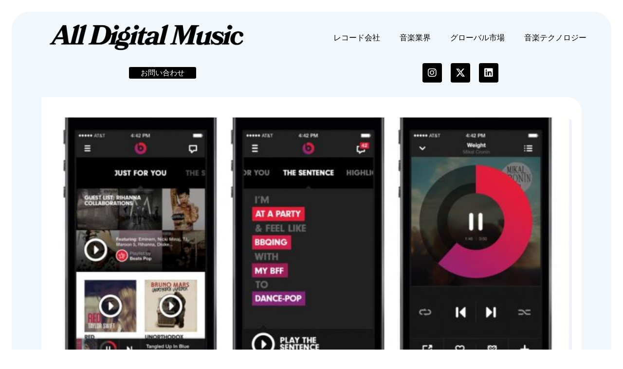

--- FILE ---
content_type: text/html; charset=UTF-8
request_url: https://jaykogami.com/2014/04/7100.html
body_size: 20671
content:
<!DOCTYPE html>
<html dir="ltr" lang="ja" prefix="og: https://ogp.me/ns#">
<head>
	<meta charset="UTF-8">
	<meta name="viewport" content="width=device-width, initial-scale=1.0, viewport-fit=cover" />			<title>
			ドクター・ドレーの米定額制音楽配信Beats Music、iPhoneでアプリ内課金を開始、 | All Digital Music		</title>
		<script>(function(html){html.className = html.className.replace(/\bno-js\b/,'js')})(document.documentElement);</script>

		<!-- All in One SEO 4.9.2 - aioseo.com -->
	<meta name="description" content="ドクター・ドレーとジミー・アイオヴィンが音楽業界のトップクリエイター達と始めた、新興の定額制音楽ストリーミングサービス「Beats Music」が、iPhoneアプリから有料会員化を完了できるように、アプリ内課金を始めました。" />
	<meta name="robots" content="max-snippet:-1, max-image-preview:large, max-video-preview:-1" />
	<meta name="author" content="Jay Kogami"/>
	<meta name="google-site-verification" content="xoGB_nsc8kmOmo3NltmRCXtrwb0HClkaKqxvnhVQll0" />
	<link rel="canonical" href="https://jaykogami.com/2014/04/7100.html" />
	<meta name="generator" content="All in One SEO (AIOSEO) 4.9.2" />
		<meta property="og:locale" content="ja_JP" />
		<meta property="og:site_name" content="All Digital Music" />
		<meta property="og:type" content="article" />
		<meta property="og:title" content="ドクター・ドレーの米定額制音楽配信Beats Music、iPhoneでアプリ内課金を開始、 | All Digital Music" />
		<meta property="og:description" content="ドクター・ドレーとジミー・アイオヴィンが音楽業界のトップクリエイター達と始めた、新興の定額制音楽ストリーミングサービス「Beats Music」が、iPhoneアプリから有料会員化を完了できるように、アプリ内課金を始めました。" />
		<meta property="og:url" content="https://jaykogami.com/2014/04/7100.html" />
		<meta property="fb:app_id" content="499881800060716" />
		<meta property="fb:admins" content="647137816" />
		<meta property="og:image" content="https://jaykogami.com/wp-content/uploads/2014/04/beats-music.jpg" />
		<meta property="og:image:secure_url" content="https://jaykogami.com/wp-content/uploads/2014/04/beats-music.jpg" />
		<meta property="og:image:width" content="770" />
		<meta property="og:image:height" content="430" />
		<meta property="article:tag" content="beats music" />
		<meta property="article:published_time" content="2014-04-20T10:50:22+00:00" />
		<meta property="article:modified_time" content="2014-04-20T10:50:22+00:00" />
		<meta property="article:publisher" content="https://www.facebook.com/AllDigitalMusic" />
		<meta property="article:author" content="https://www.facebook.com/jaykogami" />
		<meta name="twitter:card" content="summary_large_image" />
		<meta name="twitter:site" content="@jaykogami" />
		<meta name="twitter:title" content="ドクター・ドレーの米定額制音楽配信Beats Music、iPhoneでアプリ内課金を開始、 | All Digital Music" />
		<meta name="twitter:description" content="ドクター・ドレーとジミー・アイオヴィンが音楽業界のトップクリエイター達と始めた、新興の定額制音楽ストリーミングサービス「Beats Music」が、iPhoneアプリから有料会員化を完了できるように、アプリ内課金を始めました。" />
		<meta name="twitter:creator" content="@jaykogami" />
		<meta name="twitter:image" content="https://jaykogami.com/wp-content/uploads/2014/04/beats-music.jpg" />
		<script type="application/ld+json" class="aioseo-schema">
			{"@context":"https:\/\/schema.org","@graph":[{"@type":"Article","@id":"https:\/\/jaykogami.com\/2014\/04\/7100.html#article","name":"\u30c9\u30af\u30bf\u30fc\u30fb\u30c9\u30ec\u30fc\u306e\u7c73\u5b9a\u984d\u5236\u97f3\u697d\u914d\u4fe1Beats Music\u3001iPhone\u3067\u30a2\u30d7\u30ea\u5185\u8ab2\u91d1\u3092\u958b\u59cb\u3001 | All Digital Music","headline":"\u30c9\u30af\u30bf\u30fc\u30fb\u30c9\u30ec\u30fc\u306e\u7c73\u5b9a\u984d\u5236\u97f3\u697d\u914d\u4fe1Beats Music\u3001iPhone\u3067\u30a2\u30d7\u30ea\u5185\u8ab2\u91d1\u3092\u958b\u59cb","author":{"@id":"https:\/\/jaykogami.com\/author\/jay-kogami#author"},"publisher":{"@id":"https:\/\/jaykogami.com\/#organization"},"image":{"@type":"ImageObject","url":"https:\/\/jaykogami.com\/wp-content\/uploads\/2014\/04\/beats-music.jpg","width":770,"height":430},"datePublished":"2014-04-20T19:50:22+09:00","dateModified":"2014-04-20T19:50:22+09:00","inLanguage":"ja","mainEntityOfPage":{"@id":"https:\/\/jaykogami.com\/2014\/04\/7100.html#webpage"},"isPartOf":{"@id":"https:\/\/jaykogami.com\/2014\/04\/7100.html#webpage"},"articleSection":"Beats Music"},{"@type":"BreadcrumbList","@id":"https:\/\/jaykogami.com\/2014\/04\/7100.html#breadcrumblist","itemListElement":[{"@type":"ListItem","@id":"https:\/\/jaykogami.com#listItem","position":1,"name":"Home","item":"https:\/\/jaykogami.com","nextItem":{"@type":"ListItem","@id":"https:\/\/jaykogami.com\/category\/beats-by-dr-dre#listItem","name":"Beats by Dr. Dre"}},{"@type":"ListItem","@id":"https:\/\/jaykogami.com\/category\/beats-by-dr-dre#listItem","position":2,"name":"Beats by Dr. Dre","item":"https:\/\/jaykogami.com\/category\/beats-by-dr-dre","nextItem":{"@type":"ListItem","@id":"https:\/\/jaykogami.com\/category\/beats-by-dr-dre\/beats-music#listItem","name":"Beats Music"},"previousItem":{"@type":"ListItem","@id":"https:\/\/jaykogami.com#listItem","name":"Home"}},{"@type":"ListItem","@id":"https:\/\/jaykogami.com\/category\/beats-by-dr-dre\/beats-music#listItem","position":3,"name":"Beats Music","item":"https:\/\/jaykogami.com\/category\/beats-by-dr-dre\/beats-music","nextItem":{"@type":"ListItem","@id":"https:\/\/jaykogami.com\/2014\/04\/7100.html#listItem","name":"\u30c9\u30af\u30bf\u30fc\u30fb\u30c9\u30ec\u30fc\u306e\u7c73\u5b9a\u984d\u5236\u97f3\u697d\u914d\u4fe1Beats Music\u3001iPhone\u3067\u30a2\u30d7\u30ea\u5185\u8ab2\u91d1\u3092\u958b\u59cb"},"previousItem":{"@type":"ListItem","@id":"https:\/\/jaykogami.com\/category\/beats-by-dr-dre#listItem","name":"Beats by Dr. Dre"}},{"@type":"ListItem","@id":"https:\/\/jaykogami.com\/2014\/04\/7100.html#listItem","position":4,"name":"\u30c9\u30af\u30bf\u30fc\u30fb\u30c9\u30ec\u30fc\u306e\u7c73\u5b9a\u984d\u5236\u97f3\u697d\u914d\u4fe1Beats Music\u3001iPhone\u3067\u30a2\u30d7\u30ea\u5185\u8ab2\u91d1\u3092\u958b\u59cb","previousItem":{"@type":"ListItem","@id":"https:\/\/jaykogami.com\/category\/beats-by-dr-dre\/beats-music#listItem","name":"Beats Music"}}]},{"@type":"Organization","@id":"https:\/\/jaykogami.com\/#organization","name":"All Digital Music","description":"\u30c7\u30b8\u30bf\u30eb\u6642\u4ee3\u306e\u97f3\u697d\u30d3\u30b8\u30cd\u30b9\u30e1\u30c7\u30a3\u30a2","url":"https:\/\/jaykogami.com\/","logo":{"@type":"ImageObject","url":"https:\/\/jaykogami.com\/wp-content\/uploads\/2022\/04\/cropped-test_logo4.png","@id":"https:\/\/jaykogami.com\/2014\/04\/7100.html\/#organizationLogo","width":512,"height":512},"image":{"@id":"https:\/\/jaykogami.com\/2014\/04\/7100.html\/#organizationLogo"},"sameAs":["https:\/\/www.facebook.com\/AllDigitalMusic","https:\/\/twitter.com\/jaykogami","https:\/\/www.linkedin.com\/in\/jaykogami\/"]},{"@type":"Person","@id":"https:\/\/jaykogami.com\/author\/jay-kogami#author","url":"https:\/\/jaykogami.com\/author\/jay-kogami","name":"Jay Kogami","image":{"@type":"ImageObject","@id":"https:\/\/jaykogami.com\/2014\/04\/7100.html#authorImage","url":"https:\/\/secure.gravatar.com\/avatar\/0c059530c298be503b11c3d24d553b04ca2e1fd63f60ceedd5f593f872bbc62f?s=96&d=mm&r=g","width":96,"height":96,"caption":"Jay Kogami"},"sameAs":["https:\/\/www.facebook.com\/jaykogami","@jaykogami"]},{"@type":"WebPage","@id":"https:\/\/jaykogami.com\/2014\/04\/7100.html#webpage","url":"https:\/\/jaykogami.com\/2014\/04\/7100.html","name":"\u30c9\u30af\u30bf\u30fc\u30fb\u30c9\u30ec\u30fc\u306e\u7c73\u5b9a\u984d\u5236\u97f3\u697d\u914d\u4fe1Beats Music\u3001iPhone\u3067\u30a2\u30d7\u30ea\u5185\u8ab2\u91d1\u3092\u958b\u59cb\u3001 | All Digital Music","description":"\u30c9\u30af\u30bf\u30fc\u30fb\u30c9\u30ec\u30fc\u3068\u30b8\u30df\u30fc\u30fb\u30a2\u30a4\u30aa\u30f4\u30a3\u30f3\u304c\u97f3\u697d\u696d\u754c\u306e\u30c8\u30c3\u30d7\u30af\u30ea\u30a8\u30a4\u30bf\u30fc\u9054\u3068\u59cb\u3081\u305f\u3001\u65b0\u8208\u306e\u5b9a\u984d\u5236\u97f3\u697d\u30b9\u30c8\u30ea\u30fc\u30df\u30f3\u30b0\u30b5\u30fc\u30d3\u30b9\u300cBeats Music\u300d\u304c\u3001iPhone\u30a2\u30d7\u30ea\u304b\u3089\u6709\u6599\u4f1a\u54e1\u5316\u3092\u5b8c\u4e86\u3067\u304d\u308b\u3088\u3046\u306b\u3001\u30a2\u30d7\u30ea\u5185\u8ab2\u91d1\u3092\u59cb\u3081\u307e\u3057\u305f\u3002","inLanguage":"ja","isPartOf":{"@id":"https:\/\/jaykogami.com\/#website"},"breadcrumb":{"@id":"https:\/\/jaykogami.com\/2014\/04\/7100.html#breadcrumblist"},"author":{"@id":"https:\/\/jaykogami.com\/author\/jay-kogami#author"},"creator":{"@id":"https:\/\/jaykogami.com\/author\/jay-kogami#author"},"image":{"@type":"ImageObject","url":"https:\/\/jaykogami.com\/wp-content\/uploads\/2014\/04\/beats-music.jpg","@id":"https:\/\/jaykogami.com\/2014\/04\/7100.html\/#mainImage","width":770,"height":430},"primaryImageOfPage":{"@id":"https:\/\/jaykogami.com\/2014\/04\/7100.html#mainImage"},"datePublished":"2014-04-20T19:50:22+09:00","dateModified":"2014-04-20T19:50:22+09:00"},{"@type":"WebSite","@id":"https:\/\/jaykogami.com\/#website","url":"https:\/\/jaykogami.com\/","name":"All Digital Music","description":"\u30c7\u30b8\u30bf\u30eb\u6642\u4ee3\u306e\u97f3\u697d\u30d3\u30b8\u30cd\u30b9\u30e1\u30c7\u30a3\u30a2","inLanguage":"ja","publisher":{"@id":"https:\/\/jaykogami.com\/#organization"}}]}
		</script>
		<!-- All in One SEO -->

<link rel='dns-prefetch' href='//fonts.googleapis.com' />
<link rel="alternate" title="oEmbed (JSON)" type="application/json+oembed" href="https://jaykogami.com/wp-json/oembed/1.0/embed?url=https%3A%2F%2Fjaykogami.com%2F2014%2F04%2F7100.html" />
<link rel="alternate" title="oEmbed (XML)" type="text/xml+oembed" href="https://jaykogami.com/wp-json/oembed/1.0/embed?url=https%3A%2F%2Fjaykogami.com%2F2014%2F04%2F7100.html&#038;format=xml" />
<style id='wp-img-auto-sizes-contain-inline-css' type='text/css'>
img:is([sizes=auto i],[sizes^="auto," i]){contain-intrinsic-size:3000px 1500px}
/*# sourceURL=wp-img-auto-sizes-contain-inline-css */
</style>
<style id='wp-emoji-styles-inline-css' type='text/css'>

	img.wp-smiley, img.emoji {
		display: inline !important;
		border: none !important;
		box-shadow: none !important;
		height: 1em !important;
		width: 1em !important;
		margin: 0 0.07em !important;
		vertical-align: -0.1em !important;
		background: none !important;
		padding: 0 !important;
	}
/*# sourceURL=wp-emoji-styles-inline-css */
</style>
<link rel='stylesheet' id='wp-block-library-css' href='https://jaykogami.com/wp-includes/css/dist/block-library/style.min.css' type='text/css' media='all' />
<style id='classic-theme-styles-inline-css' type='text/css'>
/*! This file is auto-generated */
.wp-block-button__link{color:#fff;background-color:#32373c;border-radius:9999px;box-shadow:none;text-decoration:none;padding:calc(.667em + 2px) calc(1.333em + 2px);font-size:1.125em}.wp-block-file__button{background:#32373c;color:#fff;text-decoration:none}
/*# sourceURL=/wp-includes/css/classic-themes.min.css */
</style>
<link rel='stylesheet' id='aioseo/css/src/vue/standalone/blocks/table-of-contents/global.scss-css' href='https://jaykogami.com/wp-content/plugins/all-in-one-seo-pack/dist/Lite/assets/css/table-of-contents/global.e90f6d47.css' type='text/css' media='all' />
<style id='global-styles-inline-css' type='text/css'>
:root{--wp--preset--aspect-ratio--square: 1;--wp--preset--aspect-ratio--4-3: 4/3;--wp--preset--aspect-ratio--3-4: 3/4;--wp--preset--aspect-ratio--3-2: 3/2;--wp--preset--aspect-ratio--2-3: 2/3;--wp--preset--aspect-ratio--16-9: 16/9;--wp--preset--aspect-ratio--9-16: 9/16;--wp--preset--color--black: #000000;--wp--preset--color--cyan-bluish-gray: #abb8c3;--wp--preset--color--white: #ffffff;--wp--preset--color--pale-pink: #f78da7;--wp--preset--color--vivid-red: #cf2e2e;--wp--preset--color--luminous-vivid-orange: #ff6900;--wp--preset--color--luminous-vivid-amber: #fcb900;--wp--preset--color--light-green-cyan: #7bdcb5;--wp--preset--color--vivid-green-cyan: #00d084;--wp--preset--color--pale-cyan-blue: #8ed1fc;--wp--preset--color--vivid-cyan-blue: #0693e3;--wp--preset--color--vivid-purple: #9b51e0;--wp--preset--gradient--vivid-cyan-blue-to-vivid-purple: linear-gradient(135deg,rgb(6,147,227) 0%,rgb(155,81,224) 100%);--wp--preset--gradient--light-green-cyan-to-vivid-green-cyan: linear-gradient(135deg,rgb(122,220,180) 0%,rgb(0,208,130) 100%);--wp--preset--gradient--luminous-vivid-amber-to-luminous-vivid-orange: linear-gradient(135deg,rgb(252,185,0) 0%,rgb(255,105,0) 100%);--wp--preset--gradient--luminous-vivid-orange-to-vivid-red: linear-gradient(135deg,rgb(255,105,0) 0%,rgb(207,46,46) 100%);--wp--preset--gradient--very-light-gray-to-cyan-bluish-gray: linear-gradient(135deg,rgb(238,238,238) 0%,rgb(169,184,195) 100%);--wp--preset--gradient--cool-to-warm-spectrum: linear-gradient(135deg,rgb(74,234,220) 0%,rgb(151,120,209) 20%,rgb(207,42,186) 40%,rgb(238,44,130) 60%,rgb(251,105,98) 80%,rgb(254,248,76) 100%);--wp--preset--gradient--blush-light-purple: linear-gradient(135deg,rgb(255,206,236) 0%,rgb(152,150,240) 100%);--wp--preset--gradient--blush-bordeaux: linear-gradient(135deg,rgb(254,205,165) 0%,rgb(254,45,45) 50%,rgb(107,0,62) 100%);--wp--preset--gradient--luminous-dusk: linear-gradient(135deg,rgb(255,203,112) 0%,rgb(199,81,192) 50%,rgb(65,88,208) 100%);--wp--preset--gradient--pale-ocean: linear-gradient(135deg,rgb(255,245,203) 0%,rgb(182,227,212) 50%,rgb(51,167,181) 100%);--wp--preset--gradient--electric-grass: linear-gradient(135deg,rgb(202,248,128) 0%,rgb(113,206,126) 100%);--wp--preset--gradient--midnight: linear-gradient(135deg,rgb(2,3,129) 0%,rgb(40,116,252) 100%);--wp--preset--font-size--small: 13px;--wp--preset--font-size--medium: 20px;--wp--preset--font-size--large: 36px;--wp--preset--font-size--x-large: 42px;--wp--preset--spacing--20: 0.44rem;--wp--preset--spacing--30: 0.67rem;--wp--preset--spacing--40: 1rem;--wp--preset--spacing--50: 1.5rem;--wp--preset--spacing--60: 2.25rem;--wp--preset--spacing--70: 3.38rem;--wp--preset--spacing--80: 5.06rem;--wp--preset--shadow--natural: 6px 6px 9px rgba(0, 0, 0, 0.2);--wp--preset--shadow--deep: 12px 12px 50px rgba(0, 0, 0, 0.4);--wp--preset--shadow--sharp: 6px 6px 0px rgba(0, 0, 0, 0.2);--wp--preset--shadow--outlined: 6px 6px 0px -3px rgb(255, 255, 255), 6px 6px rgb(0, 0, 0);--wp--preset--shadow--crisp: 6px 6px 0px rgb(0, 0, 0);}:where(.is-layout-flex){gap: 0.5em;}:where(.is-layout-grid){gap: 0.5em;}body .is-layout-flex{display: flex;}.is-layout-flex{flex-wrap: wrap;align-items: center;}.is-layout-flex > :is(*, div){margin: 0;}body .is-layout-grid{display: grid;}.is-layout-grid > :is(*, div){margin: 0;}:where(.wp-block-columns.is-layout-flex){gap: 2em;}:where(.wp-block-columns.is-layout-grid){gap: 2em;}:where(.wp-block-post-template.is-layout-flex){gap: 1.25em;}:where(.wp-block-post-template.is-layout-grid){gap: 1.25em;}.has-black-color{color: var(--wp--preset--color--black) !important;}.has-cyan-bluish-gray-color{color: var(--wp--preset--color--cyan-bluish-gray) !important;}.has-white-color{color: var(--wp--preset--color--white) !important;}.has-pale-pink-color{color: var(--wp--preset--color--pale-pink) !important;}.has-vivid-red-color{color: var(--wp--preset--color--vivid-red) !important;}.has-luminous-vivid-orange-color{color: var(--wp--preset--color--luminous-vivid-orange) !important;}.has-luminous-vivid-amber-color{color: var(--wp--preset--color--luminous-vivid-amber) !important;}.has-light-green-cyan-color{color: var(--wp--preset--color--light-green-cyan) !important;}.has-vivid-green-cyan-color{color: var(--wp--preset--color--vivid-green-cyan) !important;}.has-pale-cyan-blue-color{color: var(--wp--preset--color--pale-cyan-blue) !important;}.has-vivid-cyan-blue-color{color: var(--wp--preset--color--vivid-cyan-blue) !important;}.has-vivid-purple-color{color: var(--wp--preset--color--vivid-purple) !important;}.has-black-background-color{background-color: var(--wp--preset--color--black) !important;}.has-cyan-bluish-gray-background-color{background-color: var(--wp--preset--color--cyan-bluish-gray) !important;}.has-white-background-color{background-color: var(--wp--preset--color--white) !important;}.has-pale-pink-background-color{background-color: var(--wp--preset--color--pale-pink) !important;}.has-vivid-red-background-color{background-color: var(--wp--preset--color--vivid-red) !important;}.has-luminous-vivid-orange-background-color{background-color: var(--wp--preset--color--luminous-vivid-orange) !important;}.has-luminous-vivid-amber-background-color{background-color: var(--wp--preset--color--luminous-vivid-amber) !important;}.has-light-green-cyan-background-color{background-color: var(--wp--preset--color--light-green-cyan) !important;}.has-vivid-green-cyan-background-color{background-color: var(--wp--preset--color--vivid-green-cyan) !important;}.has-pale-cyan-blue-background-color{background-color: var(--wp--preset--color--pale-cyan-blue) !important;}.has-vivid-cyan-blue-background-color{background-color: var(--wp--preset--color--vivid-cyan-blue) !important;}.has-vivid-purple-background-color{background-color: var(--wp--preset--color--vivid-purple) !important;}.has-black-border-color{border-color: var(--wp--preset--color--black) !important;}.has-cyan-bluish-gray-border-color{border-color: var(--wp--preset--color--cyan-bluish-gray) !important;}.has-white-border-color{border-color: var(--wp--preset--color--white) !important;}.has-pale-pink-border-color{border-color: var(--wp--preset--color--pale-pink) !important;}.has-vivid-red-border-color{border-color: var(--wp--preset--color--vivid-red) !important;}.has-luminous-vivid-orange-border-color{border-color: var(--wp--preset--color--luminous-vivid-orange) !important;}.has-luminous-vivid-amber-border-color{border-color: var(--wp--preset--color--luminous-vivid-amber) !important;}.has-light-green-cyan-border-color{border-color: var(--wp--preset--color--light-green-cyan) !important;}.has-vivid-green-cyan-border-color{border-color: var(--wp--preset--color--vivid-green-cyan) !important;}.has-pale-cyan-blue-border-color{border-color: var(--wp--preset--color--pale-cyan-blue) !important;}.has-vivid-cyan-blue-border-color{border-color: var(--wp--preset--color--vivid-cyan-blue) !important;}.has-vivid-purple-border-color{border-color: var(--wp--preset--color--vivid-purple) !important;}.has-vivid-cyan-blue-to-vivid-purple-gradient-background{background: var(--wp--preset--gradient--vivid-cyan-blue-to-vivid-purple) !important;}.has-light-green-cyan-to-vivid-green-cyan-gradient-background{background: var(--wp--preset--gradient--light-green-cyan-to-vivid-green-cyan) !important;}.has-luminous-vivid-amber-to-luminous-vivid-orange-gradient-background{background: var(--wp--preset--gradient--luminous-vivid-amber-to-luminous-vivid-orange) !important;}.has-luminous-vivid-orange-to-vivid-red-gradient-background{background: var(--wp--preset--gradient--luminous-vivid-orange-to-vivid-red) !important;}.has-very-light-gray-to-cyan-bluish-gray-gradient-background{background: var(--wp--preset--gradient--very-light-gray-to-cyan-bluish-gray) !important;}.has-cool-to-warm-spectrum-gradient-background{background: var(--wp--preset--gradient--cool-to-warm-spectrum) !important;}.has-blush-light-purple-gradient-background{background: var(--wp--preset--gradient--blush-light-purple) !important;}.has-blush-bordeaux-gradient-background{background: var(--wp--preset--gradient--blush-bordeaux) !important;}.has-luminous-dusk-gradient-background{background: var(--wp--preset--gradient--luminous-dusk) !important;}.has-pale-ocean-gradient-background{background: var(--wp--preset--gradient--pale-ocean) !important;}.has-electric-grass-gradient-background{background: var(--wp--preset--gradient--electric-grass) !important;}.has-midnight-gradient-background{background: var(--wp--preset--gradient--midnight) !important;}.has-small-font-size{font-size: var(--wp--preset--font-size--small) !important;}.has-medium-font-size{font-size: var(--wp--preset--font-size--medium) !important;}.has-large-font-size{font-size: var(--wp--preset--font-size--large) !important;}.has-x-large-font-size{font-size: var(--wp--preset--font-size--x-large) !important;}
:where(.wp-block-post-template.is-layout-flex){gap: 1.25em;}:where(.wp-block-post-template.is-layout-grid){gap: 1.25em;}
:where(.wp-block-term-template.is-layout-flex){gap: 1.25em;}:where(.wp-block-term-template.is-layout-grid){gap: 1.25em;}
:where(.wp-block-columns.is-layout-flex){gap: 2em;}:where(.wp-block-columns.is-layout-grid){gap: 2em;}
:root :where(.wp-block-pullquote){font-size: 1.5em;line-height: 1.6;}
/*# sourceURL=global-styles-inline-css */
</style>
<link rel='stylesheet' id='iconcss-css' href='https://jaykogami.com/wp-content/themes/AllDigitalMusic/css/icon-style.css' type='text/css' media='all' />
<link rel='stylesheet' id='fluidboxcss-css' href='https://jaykogami.com/wp-content/themes/AllDigitalMusic/css/fluidbox.css' type='text/css' media='all' />
<link rel='stylesheet' id='webfont-css' href='http://fonts.googleapis.com/css?family=Alegreya+Sans+SC:400,900' type='text/css' media='all' />
<link rel='stylesheet' id='style-css' href='https://jaykogami.com/wp-content/themes/AllDigitalMusic/style.css' type='text/css' media='all' />
<link rel='stylesheet' id='elementor-frontend-css' href='https://jaykogami.com/wp-content/plugins/elementor/assets/css/frontend.min.css' type='text/css' media='all' />
<link rel='stylesheet' id='widget-image-css' href='https://jaykogami.com/wp-content/plugins/elementor/assets/css/widget-image.min.css' type='text/css' media='all' />
<link rel='stylesheet' id='widget-nav-menu-css' href='https://jaykogami.com/wp-content/plugins/elementor-pro/assets/css/widget-nav-menu.min.css' type='text/css' media='all' />
<link rel='stylesheet' id='widget-social-icons-css' href='https://jaykogami.com/wp-content/plugins/elementor/assets/css/widget-social-icons.min.css' type='text/css' media='all' />
<link rel='stylesheet' id='e-apple-webkit-css' href='https://jaykogami.com/wp-content/plugins/elementor/assets/css/conditionals/apple-webkit.min.css' type='text/css' media='all' />
<link rel='stylesheet' id='widget-spacer-css' href='https://jaykogami.com/wp-content/plugins/elementor/assets/css/widget-spacer.min.css' type='text/css' media='all' />
<link rel='stylesheet' id='widget-divider-css' href='https://jaykogami.com/wp-content/plugins/elementor/assets/css/widget-divider.min.css' type='text/css' media='all' />
<link rel='stylesheet' id='e-animation-fadeIn-css' href='https://jaykogami.com/wp-content/plugins/elementor/assets/lib/animations/styles/fadeIn.min.css' type='text/css' media='all' />
<link rel='stylesheet' id='widget-heading-css' href='https://jaykogami.com/wp-content/plugins/elementor/assets/css/widget-heading.min.css' type='text/css' media='all' />
<link rel='stylesheet' id='widget-post-info-css' href='https://jaykogami.com/wp-content/plugins/elementor-pro/assets/css/widget-post-info.min.css' type='text/css' media='all' />
<link rel='stylesheet' id='widget-icon-list-css' href='https://jaykogami.com/wp-content/plugins/elementor/assets/css/widget-icon-list.min.css' type='text/css' media='all' />
<link rel='stylesheet' id='elementor-icons-shared-0-css' href='https://jaykogami.com/wp-content/plugins/elementor/assets/lib/font-awesome/css/fontawesome.min.css' type='text/css' media='all' />
<link rel='stylesheet' id='elementor-icons-fa-regular-css' href='https://jaykogami.com/wp-content/plugins/elementor/assets/lib/font-awesome/css/regular.min.css' type='text/css' media='all' />
<link rel='stylesheet' id='elementor-icons-fa-solid-css' href='https://jaykogami.com/wp-content/plugins/elementor/assets/lib/font-awesome/css/solid.min.css' type='text/css' media='all' />
<link rel='stylesheet' id='e-motion-fx-css' href='https://jaykogami.com/wp-content/plugins/elementor-pro/assets/css/modules/motion-fx.min.css' type='text/css' media='all' />
<link rel='stylesheet' id='widget-post-navigation-css' href='https://jaykogami.com/wp-content/plugins/elementor-pro/assets/css/widget-post-navigation.min.css' type='text/css' media='all' />
<link rel='stylesheet' id='widget-author-box-css' href='https://jaykogami.com/wp-content/plugins/elementor-pro/assets/css/widget-author-box.min.css' type='text/css' media='all' />
<link rel='stylesheet' id='elementor-icons-css' href='https://jaykogami.com/wp-content/plugins/elementor/assets/lib/eicons/css/elementor-icons.min.css' type='text/css' media='all' />
<link rel='stylesheet' id='elementor-post-19009-css' href='https://jaykogami.com/wp-content/uploads/elementor/css/post-19009.css' type='text/css' media='all' />
<link rel='stylesheet' id='elementor-post-19017-css' href='https://jaykogami.com/wp-content/uploads/elementor/css/post-19017.css' type='text/css' media='all' />
<link rel='stylesheet' id='elementor-post-19021-css' href='https://jaykogami.com/wp-content/uploads/elementor/css/post-19021.css' type='text/css' media='all' />
<link rel='stylesheet' id='elementor-post-19014-css' href='https://jaykogami.com/wp-content/uploads/elementor/css/post-19014.css' type='text/css' media='all' />
<link rel='stylesheet' id='heateor_sss_frontend_css-css' href='https://jaykogami.com/wp-content/plugins/sassy-social-share/public/css/sassy-social-share-public.css' type='text/css' media='all' />
<style id='heateor_sss_frontend_css-inline-css' type='text/css'>
.heateor_sss_button_instagram span.heateor_sss_svg,a.heateor_sss_instagram span.heateor_sss_svg{background:radial-gradient(circle at 30% 107%,#fdf497 0,#fdf497 5%,#fd5949 45%,#d6249f 60%,#285aeb 90%)}div.heateor_sss_horizontal_sharing a.heateor_sss_button_instagram span{background:080808!important;}div.heateor_sss_standard_follow_icons_container a.heateor_sss_button_instagram span{background:080808}div.heateor_sss_horizontal_sharing a.heateor_sss_button_instagram span:hover{background:080808!important;}div.heateor_sss_standard_follow_icons_container a.heateor_sss_button_instagram span:hover{background:080808}.heateor_sss_horizontal_sharing .heateor_sss_svg,.heateor_sss_standard_follow_icons_container .heateor_sss_svg{background-color:080808!important;background:080808!important;color:#fff;border-width:0px;border-style:solid;border-color:transparent}.heateor_sss_horizontal_sharing .heateorSssTCBackground{color:#666}.heateor_sss_horizontal_sharing span.heateor_sss_svg:hover,.heateor_sss_standard_follow_icons_container span.heateor_sss_svg:hover{background-color:080808!important;background:080808!importantborder-color:transparent;}.heateor_sss_vertical_sharing span.heateor_sss_svg,.heateor_sss_floating_follow_icons_container span.heateor_sss_svg{color:#fff;border-width:0px;border-style:solid;border-color:transparent;}.heateor_sss_vertical_sharing .heateorSssTCBackground{color:#666;}.heateor_sss_vertical_sharing span.heateor_sss_svg:hover,.heateor_sss_floating_follow_icons_container span.heateor_sss_svg:hover{border-color:transparent;}@media screen and (max-width:783px) {.heateor_sss_vertical_sharing{display:none!important}}
/*# sourceURL=heateor_sss_frontend_css-inline-css */
</style>
<link rel='stylesheet' id='elementor-gf-local-robotoslab-css' href='https://jaykogami.com/wp-content/uploads/elementor/google-fonts/css/robotoslab.css' type='text/css' media='all' />
<link rel='stylesheet' id='elementor-gf-local-roboto-css' href='https://jaykogami.com/wp-content/uploads/elementor/google-fonts/css/roboto.css' type='text/css' media='all' />
<link rel='stylesheet' id='elementor-icons-fa-brands-css' href='https://jaykogami.com/wp-content/plugins/elementor/assets/lib/font-awesome/css/brands.min.css' type='text/css' media='all' />
<script type="text/javascript" src="https://ajax.googleapis.com/ajax/libs/jquery/1.11.3/jquery.min.js" id="jquery-js"></script>
<link rel="https://api.w.org/" href="https://jaykogami.com/wp-json/" /><link rel="alternate" title="JSON" type="application/json" href="https://jaykogami.com/wp-json/wp/v2/posts/7100" /><meta name="generator" content="Elementor 3.34.0; features: additional_custom_breakpoints; settings: css_print_method-external, google_font-enabled, font_display-auto">
			<style>
				.e-con.e-parent:nth-of-type(n+4):not(.e-lazyloaded):not(.e-no-lazyload),
				.e-con.e-parent:nth-of-type(n+4):not(.e-lazyloaded):not(.e-no-lazyload) * {
					background-image: none !important;
				}
				@media screen and (max-height: 1024px) {
					.e-con.e-parent:nth-of-type(n+3):not(.e-lazyloaded):not(.e-no-lazyload),
					.e-con.e-parent:nth-of-type(n+3):not(.e-lazyloaded):not(.e-no-lazyload) * {
						background-image: none !important;
					}
				}
				@media screen and (max-height: 640px) {
					.e-con.e-parent:nth-of-type(n+2):not(.e-lazyloaded):not(.e-no-lazyload),
					.e-con.e-parent:nth-of-type(n+2):not(.e-lazyloaded):not(.e-no-lazyload) * {
						background-image: none !important;
					}
				}
			</style>
			<link rel="icon" href="https://jaykogami.com/wp-content/uploads/2023/03/cropped-ADM_icon_1024-32x32.png" sizes="32x32" />
<link rel="icon" href="https://jaykogami.com/wp-content/uploads/2023/03/cropped-ADM_icon_1024-192x192.png" sizes="192x192" />
<link rel="apple-touch-icon" href="https://jaykogami.com/wp-content/uploads/2023/03/cropped-ADM_icon_1024-180x180.png" />
<meta name="msapplication-TileImage" content="https://jaykogami.com/wp-content/uploads/2023/03/cropped-ADM_icon_1024-270x270.png" />
</head>
<body class="wp-singular post-template-default single single-post postid-7100 single-format-standard wp-custom-logo wp-theme-AllDigitalMusic elementor-default elementor-template-full-width elementor-kit-19009 elementor-page-19014">
		<header data-elementor-type="header" data-elementor-id="19017" class="elementor elementor-19017 elementor-location-header" data-elementor-post-type="elementor_library">
					<section class="elementor-section elementor-top-section elementor-element elementor-element-52fdb825 elementor-section-height-min-height elementor-section-content-middle elementor-section-boxed elementor-section-height-default elementor-section-items-middle" data-id="52fdb825" data-element_type="section" data-settings="{&quot;background_background&quot;:&quot;classic&quot;}">
						<div class="elementor-container elementor-column-gap-custom">
					<div class="elementor-column elementor-col-50 elementor-top-column elementor-element elementor-element-92e0668" data-id="92e0668" data-element_type="column">
			<div class="elementor-widget-wrap elementor-element-populated">
						<div class="elementor-element elementor-element-08fedbc elementor-widget-mobile__width-initial elementor-widget elementor-widget-image" data-id="08fedbc" data-element_type="widget" data-widget_type="image.default">
				<div class="elementor-widget-container">
																<a href="https://jaykogami.com">
							<img width="1024" height="241" src="https://jaykogami.com/wp-content/uploads/2022/03/AllDigitalMusic_logo.png" class="attachment-large size-large wp-image-18043" alt="AllDigitalMusic_logo" srcset="https://jaykogami.com/wp-content/uploads/2022/03/AllDigitalMusic_logo.png 1024w, https://jaykogami.com/wp-content/uploads/2022/03/AllDigitalMusic_logo-640x151.png 640w, https://jaykogami.com/wp-content/uploads/2022/03/AllDigitalMusic_logo-768x181.png 768w" sizes="(max-width: 1024px) 100vw, 1024px" />								</a>
															</div>
				</div>
					</div>
		</div>
				<div class="elementor-column elementor-col-50 elementor-top-column elementor-element elementor-element-7cac9ccc" data-id="7cac9ccc" data-element_type="column">
			<div class="elementor-widget-wrap elementor-element-populated">
						<div class="elementor-element elementor-element-44a10995 elementor-nav-menu__align-end elementor-nav-menu--dropdown-mobile elementor-nav-menu--stretch elementor-nav-menu__text-align-center elementor-widget-mobile__width-initial elementor-nav-menu--toggle elementor-nav-menu--burger elementor-widget elementor-widget-nav-menu" data-id="44a10995" data-element_type="widget" data-settings="{&quot;full_width&quot;:&quot;stretch&quot;,&quot;layout&quot;:&quot;horizontal&quot;,&quot;submenu_icon&quot;:{&quot;value&quot;:&quot;&lt;i class=\&quot;fas fa-caret-down\&quot; aria-hidden=\&quot;true\&quot;&gt;&lt;\/i&gt;&quot;,&quot;library&quot;:&quot;fa-solid&quot;},&quot;toggle&quot;:&quot;burger&quot;}" data-widget_type="nav-menu.default">
				<div class="elementor-widget-container">
								<nav aria-label="メニュー" class="elementor-nav-menu--main elementor-nav-menu__container elementor-nav-menu--layout-horizontal e--pointer-double-line e--animation-fade">
				<ul id="menu-1-44a10995" class="elementor-nav-menu"><li class="menu-item menu-item-type-taxonomy menu-item-object-category menu-item-18031"><a href="https://jaykogami.com/category/%e3%83%ac%e3%82%b3%e3%83%bc%e3%83%89%e4%bc%9a%e7%a4%be" class="elementor-item">レコード会社</a></li>
<li class="menu-item menu-item-type-taxonomy menu-item-object-category menu-item-18032"><a href="https://jaykogami.com/category/%e9%9f%b3%e6%a5%bd%e6%a5%ad%e7%95%8c" class="elementor-item">音楽業界</a></li>
<li class="menu-item menu-item-type-taxonomy menu-item-object-category menu-item-18030"><a href="https://jaykogami.com/category/%e9%9f%b3%e6%a5%bd%e3%82%b5%e3%83%bc%e3%83%93%e3%82%b9/%e9%9f%b3%e6%a5%bd%e3%82%b9%e3%83%88%e3%83%aa%e3%83%bc%e3%83%9f%e3%83%b3%e3%82%b0%e3%82%b5%e3%83%bc%e3%83%93%e3%82%b9" class="elementor-item">グローバル市場</a></li>
<li class="menu-item menu-item-type-taxonomy menu-item-object-category menu-item-18033"><a href="https://jaykogami.com/category/%e9%9f%b3%e6%a5%bd%e3%82%b9%e3%82%bf%e3%83%bc%e3%83%88%e3%82%a2%e3%83%83%e3%83%97" class="elementor-item">音楽テクノロジー</a></li>
</ul>			</nav>
					<div class="elementor-menu-toggle" role="button" tabindex="0" aria-label="Menu Toggle" aria-expanded="false">
			<i aria-hidden="true" role="presentation" class="elementor-menu-toggle__icon--open eicon-menu-bar"></i><i aria-hidden="true" role="presentation" class="elementor-menu-toggle__icon--close eicon-close"></i>		</div>
					<nav class="elementor-nav-menu--dropdown elementor-nav-menu__container" aria-hidden="true">
				<ul id="menu-2-44a10995" class="elementor-nav-menu"><li class="menu-item menu-item-type-taxonomy menu-item-object-category menu-item-18031"><a href="https://jaykogami.com/category/%e3%83%ac%e3%82%b3%e3%83%bc%e3%83%89%e4%bc%9a%e7%a4%be" class="elementor-item" tabindex="-1">レコード会社</a></li>
<li class="menu-item menu-item-type-taxonomy menu-item-object-category menu-item-18032"><a href="https://jaykogami.com/category/%e9%9f%b3%e6%a5%bd%e6%a5%ad%e7%95%8c" class="elementor-item" tabindex="-1">音楽業界</a></li>
<li class="menu-item menu-item-type-taxonomy menu-item-object-category menu-item-18030"><a href="https://jaykogami.com/category/%e9%9f%b3%e6%a5%bd%e3%82%b5%e3%83%bc%e3%83%93%e3%82%b9/%e9%9f%b3%e6%a5%bd%e3%82%b9%e3%83%88%e3%83%aa%e3%83%bc%e3%83%9f%e3%83%b3%e3%82%b0%e3%82%b5%e3%83%bc%e3%83%93%e3%82%b9" class="elementor-item" tabindex="-1">グローバル市場</a></li>
<li class="menu-item menu-item-type-taxonomy menu-item-object-category menu-item-18033"><a href="https://jaykogami.com/category/%e9%9f%b3%e6%a5%bd%e3%82%b9%e3%82%bf%e3%83%bc%e3%83%88%e3%82%a2%e3%83%83%e3%83%97" class="elementor-item" tabindex="-1">音楽テクノロジー</a></li>
</ul>			</nav>
						</div>
				</div>
					</div>
		</div>
					</div>
		</section>
				<section class="elementor-section elementor-top-section elementor-element elementor-element-809e1e9 elementor-section-height-min-height elementor-section-content-middle elementor-section-boxed elementor-section-height-default elementor-section-items-middle" data-id="809e1e9" data-element_type="section" data-settings="{&quot;background_background&quot;:&quot;classic&quot;}">
						<div class="elementor-container elementor-column-gap-custom">
					<div class="elementor-column elementor-col-50 elementor-top-column elementor-element elementor-element-3adefbe" data-id="3adefbe" data-element_type="column">
			<div class="elementor-widget-wrap elementor-element-populated">
						<div class="elementor-element elementor-element-731f3dc elementor-align-center elementor-widget elementor-widget-button" data-id="731f3dc" data-element_type="widget" data-widget_type="button.default">
				<div class="elementor-widget-container">
									<div class="elementor-button-wrapper">
					<a class="elementor-button elementor-button-link elementor-size-sm" href="https://jaykogami.com/contact">
						<span class="elementor-button-content-wrapper">
									<span class="elementor-button-text">お問い合わせ</span>
					</span>
					</a>
				</div>
								</div>
				</div>
					</div>
		</div>
				<div class="elementor-column elementor-col-50 elementor-top-column elementor-element elementor-element-d7dd802" data-id="d7dd802" data-element_type="column">
			<div class="elementor-widget-wrap elementor-element-populated">
						<div class="elementor-element elementor-element-1779eaf elementor-shape-rounded elementor-grid-0 e-grid-align-center elementor-widget elementor-widget-social-icons" data-id="1779eaf" data-element_type="widget" data-widget_type="social-icons.default">
				<div class="elementor-widget-container">
							<div class="elementor-social-icons-wrapper elementor-grid" role="list">
							<span class="elementor-grid-item" role="listitem">
					<a class="elementor-icon elementor-social-icon elementor-social-icon-instagram elementor-repeater-item-203b895" href="https://www.instagram.com/jaykogami" target="_blank">
						<span class="elementor-screen-only">Instagram</span>
						<i aria-hidden="true" class="fab fa-instagram"></i>					</a>
				</span>
							<span class="elementor-grid-item" role="listitem">
					<a class="elementor-icon elementor-social-icon elementor-social-icon-x-twitter elementor-repeater-item-d46cefc" href="https://x.com/jaykogami" target="_blank">
						<span class="elementor-screen-only">X-twitter</span>
						<i aria-hidden="true" class="fab fa-x-twitter"></i>					</a>
				</span>
							<span class="elementor-grid-item" role="listitem">
					<a class="elementor-icon elementor-social-icon elementor-social-icon-linkedin elementor-repeater-item-9381394" href="https://www.linkedin.com/in/jaykogami/" target="_blank">
						<span class="elementor-screen-only">Linkedin</span>
						<i aria-hidden="true" class="fab fa-linkedin"></i>					</a>
				</span>
					</div>
						</div>
				</div>
					</div>
		</div>
					</div>
		</section>
				</header>
				<div data-elementor-type="single-post" data-elementor-id="19014" class="elementor elementor-19014 elementor-location-single post-7100 post type-post status-publish format-standard has-post-thumbnail hentry category-beats-music" data-elementor-post-type="elementor_library">
					<section class="elementor-section elementor-top-section elementor-element elementor-element-37d215c1 elementor-section-height-min-height elementor-section-content-middle elementor-section-boxed elementor-section-height-default elementor-section-items-middle" data-id="37d215c1" data-element_type="section" data-settings="{&quot;background_background&quot;:&quot;classic&quot;,&quot;background_motion_fx_motion_fx_scrolling&quot;:&quot;yes&quot;,&quot;background_motion_fx_opacity_effect&quot;:&quot;yes&quot;,&quot;background_motion_fx_opacity_range&quot;:{&quot;unit&quot;:&quot;%&quot;,&quot;size&quot;:&quot;&quot;,&quot;sizes&quot;:{&quot;start&quot;:&quot;93&quot;,&quot;end&quot;:&quot;100&quot;}},&quot;background_motion_fx_devices&quot;:[&quot;mobile&quot;],&quot;background_motion_fx_opacity_direction&quot;:&quot;out-in&quot;,&quot;background_motion_fx_opacity_level&quot;:{&quot;unit&quot;:&quot;px&quot;,&quot;size&quot;:10,&quot;sizes&quot;:[]}}">
						<div class="elementor-container elementor-column-gap-default">
					<div class="elementor-column elementor-col-100 elementor-top-column elementor-element elementor-element-4fc96324" data-id="4fc96324" data-element_type="column">
			<div class="elementor-widget-wrap elementor-element-populated">
						<section class="elementor-section elementor-inner-section elementor-element elementor-element-3f9089fe elementor-section-height-min-height elementor-section-content-middle elementor-reverse-tablet elementor-reverse-mobile elementor-section-boxed elementor-section-height-default" data-id="3f9089fe" data-element_type="section" data-settings="{&quot;background_background&quot;:&quot;classic&quot;}">
						<div class="elementor-container elementor-column-gap-no">
					<div class="elementor-column elementor-col-100 elementor-inner-column elementor-element elementor-element-2a7b8897" data-id="2a7b8897" data-element_type="column" data-settings="{&quot;background_background&quot;:&quot;classic&quot;}">
			<div class="elementor-widget-wrap elementor-element-populated">
						<div class="elementor-element elementor-element-17748568 elementor-widget elementor-widget-image" data-id="17748568" data-element_type="widget" data-widget_type="image.default">
				<div class="elementor-widget-container">
															<img width="768" height="429" src="https://jaykogami.com/wp-content/uploads/2014/04/beats-music.jpg" class="attachment-medium_large size-medium_large wp-image-7105" alt="" srcset="https://jaykogami.com/wp-content/uploads/2014/04/beats-music.jpg 770w, https://jaykogami.com/wp-content/uploads/2014/04/beats-music-640x357.jpg 640w, https://jaykogami.com/wp-content/uploads/2014/04/beats-music-760x424.jpg 760w" sizes="(max-width: 768px) 100vw, 768px" />															</div>
				</div>
					</div>
		</div>
					</div>
		</section>
				<div class="elementor-element elementor-element-17d4dee1 animated-fast elementor-invisible elementor-widget elementor-widget-heading" data-id="17d4dee1" data-element_type="widget" data-settings="{&quot;_animation&quot;:&quot;fadeIn&quot;,&quot;_animation_tablet&quot;:&quot;none&quot;}" data-widget_type="heading.default">
				<div class="elementor-widget-container">
					<h2 class="elementor-heading-title elementor-size-default">ドクター・ドレーの米定額制音楽配信Beats Music、iPhoneでアプリ内課金を開始</h2>				</div>
				</div>
				<div class="elementor-element elementor-element-25f8eb5d elementor-invisible elementor-widget elementor-widget-post-info" data-id="25f8eb5d" data-element_type="widget" data-settings="{&quot;_animation&quot;:&quot;fadeIn&quot;,&quot;_animation_tablet&quot;:&quot;none&quot;,&quot;_animation_delay&quot;:&quot;200&quot;}" data-widget_type="post-info.default">
				<div class="elementor-widget-container">
							<ul class="elementor-inline-items elementor-icon-list-items elementor-post-info">
								<li class="elementor-icon-list-item elementor-repeater-item-04b9db5 elementor-inline-item" itemprop="datePublished">
													<span class="elementor-icon-list-text elementor-post-info__item elementor-post-info__item--type-date">
										<time>2014-04-20</time>					</span>
								</li>
				</ul>
						</div>
				</div>
				<div class="elementor-element elementor-element-8c2c053 elementor-widget elementor-widget-spacer" data-id="8c2c053" data-element_type="widget" data-widget_type="spacer.default">
				<div class="elementor-widget-container">
							<div class="elementor-spacer">
			<div class="elementor-spacer-inner"></div>
		</div>
						</div>
				</div>
					</div>
		</div>
					</div>
		</section>
				<section class="elementor-section elementor-top-section elementor-element elementor-element-4cca36ca elementor-section-content-middle elementor-section-boxed elementor-section-height-default elementor-section-height-default" data-id="4cca36ca" data-element_type="section" data-settings="{&quot;background_background&quot;:&quot;classic&quot;}">
						<div class="elementor-container elementor-column-gap-no">
					<div class="elementor-column elementor-col-100 elementor-top-column elementor-element elementor-element-4a2423b7" data-id="4a2423b7" data-element_type="column">
			<div class="elementor-widget-wrap elementor-element-populated">
						<div class="elementor-element elementor-element-b653119 elementor-widget elementor-widget-theme-post-content" data-id="b653119" data-element_type="widget" data-widget_type="theme-post-content.default">
				<div class="elementor-widget-container">
					<div class='heateorSssClear'></div><div  class='heateor_sss_sharing_container heateor_sss_horizontal_sharing' data-heateor-sss-href='https://jaykogami.com/2014/04/7100.html'><div class='heateor_sss_sharing_title' style="font-weight:bold" ></div><div class="heateor_sss_sharing_ul"><a aria-label="Facebook" class="heateor_sss_facebook" href="https://www.facebook.com/sharer/sharer.php?u=https%3A%2F%2Fjaykogami.com%2F2014%2F04%2F7100.html" title="Facebook" rel="nofollow noopener" target="_blank" style="font-size:32px!important;box-shadow:none;display:inline-block;vertical-align:middle"><span class="heateor_sss_svg" style="background-color:#0765FE;width:70px;height:35px;display:inline-block;opacity:1;float:left;font-size:32px;box-shadow:none;display:inline-block;font-size:16px;padding:0 4px;vertical-align:middle;background-repeat:repeat;overflow:hidden;padding:0;cursor:pointer;box-sizing:content-box"><svg style="display:block;" focusable="false" aria-hidden="true" xmlns="http://www.w3.org/2000/svg" width="100%" height="100%" viewBox="0 0 32 32"><path fill="#fff" d="M28 16c0-6.627-5.373-12-12-12S4 9.373 4 16c0 5.628 3.875 10.35 9.101 11.647v-7.98h-2.474V16H13.1v-1.58c0-4.085 1.849-5.978 5.859-5.978.76 0 2.072.15 2.608.298v3.325c-.283-.03-.775-.045-1.386-.045-1.967 0-2.728.745-2.728 2.683V16h3.92l-.673 3.667h-3.247v8.245C23.395 27.195 28 22.135 28 16Z"></path></svg></span></a><a aria-label="Linkedin" class="heateor_sss_button_linkedin" href="https://www.linkedin.com/sharing/share-offsite/?url=https%3A%2F%2Fjaykogami.com%2F2014%2F04%2F7100.html" title="Linkedin" rel="nofollow noopener" target="_blank" style="font-size:32px!important;box-shadow:none;display:inline-block;vertical-align:middle"><span class="heateor_sss_svg heateor_sss_s__default heateor_sss_s_linkedin" style="background-color:#0077b5;width:70px;height:35px;display:inline-block;opacity:1;float:left;font-size:32px;box-shadow:none;display:inline-block;font-size:16px;padding:0 4px;vertical-align:middle;background-repeat:repeat;overflow:hidden;padding:0;cursor:pointer;box-sizing:content-box"><svg style="display:block;" focusable="false" aria-hidden="true" xmlns="http://www.w3.org/2000/svg" width="100%" height="100%" viewBox="0 0 32 32"><path d="M6.227 12.61h4.19v13.48h-4.19V12.61zm2.095-6.7a2.43 2.43 0 0 1 0 4.86c-1.344 0-2.428-1.09-2.428-2.43s1.084-2.43 2.428-2.43m4.72 6.7h4.02v1.84h.058c.56-1.058 1.927-2.176 3.965-2.176 4.238 0 5.02 2.792 5.02 6.42v7.395h-4.183v-6.56c0-1.564-.03-3.574-2.178-3.574-2.18 0-2.514 1.7-2.514 3.46v6.668h-4.187V12.61z" fill="#fff"></path></svg></span></a><a aria-label="X" class="heateor_sss_button_x" href="https://twitter.com/intent/tweet?via=jaykogami&text=%E3%83%89%E3%82%AF%E3%82%BF%E3%83%BC%E3%83%BB%E3%83%89%E3%83%AC%E3%83%BC%E3%81%AE%E7%B1%B3%E5%AE%9A%E9%A1%8D%E5%88%B6%E9%9F%B3%E6%A5%BD%E9%85%8D%E4%BF%A1Beats%20Music%E3%80%81iPhone%E3%81%A7%E3%82%A2%E3%83%97%E3%83%AA%E5%86%85%E8%AA%B2%E9%87%91%E3%82%92%E9%96%8B%E5%A7%8B&url=https%3A%2F%2Fjaykogami.com%2F2014%2F04%2F7100.html" title="X" rel="nofollow noopener" target="_blank" style="font-size:32px!important;box-shadow:none;display:inline-block;vertical-align:middle"><span class="heateor_sss_svg heateor_sss_s__default heateor_sss_s_x" style="background-color:#2a2a2a;width:70px;height:35px;display:inline-block;opacity:1;float:left;font-size:32px;box-shadow:none;display:inline-block;font-size:16px;padding:0 4px;vertical-align:middle;background-repeat:repeat;overflow:hidden;padding:0;cursor:pointer;box-sizing:content-box"><svg width="100%" height="100%" style="display:block;" focusable="false" aria-hidden="true" xmlns="http://www.w3.org/2000/svg" viewBox="0 0 32 32"><path fill="#fff" d="M21.751 7h3.067l-6.7 7.658L26 25.078h-6.172l-4.833-6.32-5.531 6.32h-3.07l7.167-8.19L6 7h6.328l4.37 5.777L21.75 7Zm-1.076 16.242h1.7L11.404 8.74H9.58l11.094 14.503Z"></path></svg></span></a><a aria-label="Threads" class="heateor_sss_button_threads" href="https://www.threads.net/intent/post?text=%E3%83%89%E3%82%AF%E3%82%BF%E3%83%BC%E3%83%BB%E3%83%89%E3%83%AC%E3%83%BC%E3%81%AE%E7%B1%B3%E5%AE%9A%E9%A1%8D%E5%88%B6%E9%9F%B3%E6%A5%BD%E9%85%8D%E4%BF%A1Beats%20Music%E3%80%81iPhone%E3%81%A7%E3%82%A2%E3%83%97%E3%83%AA%E5%86%85%E8%AA%B2%E9%87%91%E3%82%92%E9%96%8B%E5%A7%8B%20https%3A%2F%2Fjaykogami.com%2F2014%2F04%2F7100.html" title="Threads" rel="nofollow noopener" target="_blank" style="font-size:32px!important;box-shadow:none;display:inline-block;vertical-align:middle"><span class="heateor_sss_svg heateor_sss_s__default heateor_sss_s_threads" style="background-color:#000;width:70px;height:35px;display:inline-block;opacity:1;float:left;font-size:32px;box-shadow:none;display:inline-block;font-size:16px;padding:0 4px;vertical-align:middle;background-repeat:repeat;overflow:hidden;padding:0;cursor:pointer;box-sizing:content-box"><svg width="100%" height="100%" style="display:block;" focusable="false" aria-hidden="true" viewBox="-100 -100 648 712" xmlns="http://www.w3.org/2000/svg"><path fill="#fff" d="M331.5 235.7c2.2 .9 4.2 1.9 6.3 2.8c29.2 14.1 50.6 35.2 61.8 61.4c15.7 36.5 17.2 95.8-30.3 143.2c-36.2 36.2-80.3 52.5-142.6 53h-.3c-70.2-.5-124.1-24.1-160.4-70.2c-32.3-41-48.9-98.1-49.5-169.6V256v-.2C17 184.3 33.6 127.2 65.9 86.2C102.2 40.1 156.2 16.5 226.4 16h.3c70.3 .5 124.9 24 162.3 69.9c18.4 22.7 32 50 40.6 81.7l-40.4 10.8c-7.1-25.8-17.8-47.8-32.2-65.4c-29.2-35.8-73-54.2-130.5-54.6c-57 .5-100.1 18.8-128.2 54.4C72.1 146.1 58.5 194.3 58 256c.5 61.7 14.1 109.9 40.3 143.3c28 35.6 71.2 53.9 128.2 54.4c51.4-.4 85.4-12.6 113.7-40.9c32.3-32.2 31.7-71.8 21.4-95.9c-6.1-14.2-17.1-26-31.9-34.9c-3.7 26.9-11.8 48.3-24.7 64.8c-17.1 21.8-41.4 33.6-72.7 35.3c-23.6 1.3-46.3-4.4-63.9-16c-20.8-13.8-33-34.8-34.3-59.3c-2.5-48.3 35.7-83 95.2-86.4c21.1-1.2 40.9-.3 59.2 2.8c-2.4-14.8-7.3-26.6-14.6-35.2c-10-11.7-25.6-17.7-46.2-17.8H227c-16.6 0-39 4.6-53.3 26.3l-34.4-23.6c19.2-29.1 50.3-45.1 87.8-45.1h.8c62.6 .4 99.9 39.5 103.7 107.7l-.2 .2zm-156 68.8c1.3 25.1 28.4 36.8 54.6 35.3c25.6-1.4 54.6-11.4 59.5-73.2c-13.2-2.9-27.8-4.4-43.4-4.4c-4.8 0-9.6 .1-14.4 .4c-42.9 2.4-57.2 23.2-56.2 41.8l-.1 .1z"></path></svg></span></a><a aria-label="Raindrop.io" class="heateor_sss_button_raindrop" href="https://app.raindrop.io/add?link=https%3A%2F%2Fjaykogami.com%2F2014%2F04%2F7100.html&title=%E3%83%89%E3%82%AF%E3%82%BF%E3%83%BC%E3%83%BB%E3%83%89%E3%83%AC%E3%83%BC%E3%81%AE%E7%B1%B3%E5%AE%9A%E9%A1%8D%E5%88%B6%E9%9F%B3%E6%A5%BD%E9%85%8D%E4%BF%A1Beats%20Music%E3%80%81iPhone%E3%81%A7%E3%82%A2%E3%83%97%E3%83%AA%E5%86%85%E8%AA%B2%E9%87%91%E3%82%92%E9%96%8B%E5%A7%8B" title="Raindrop.io" rel="nofollow noopener" target="_blank" style="font-size:32px!important;box-shadow:none;display:inline-block;vertical-align:middle"><span class="heateor_sss_svg heateor_sss_s__default heateor_sss_s_raindrop" style="background-color:#0b7ed0;width:70px;height:35px;display:inline-block;opacity:1;float:left;font-size:32px;box-shadow:none;display:inline-block;font-size:16px;padding:0 4px;vertical-align:middle;background-repeat:repeat;overflow:hidden;padding:0;cursor:pointer;box-sizing:content-box"><svg width="100%" height="100%" style="display:block;" focusable="false" aria-hidden="true" viewBox="0 0 32 32" xmlns="http://www.w3.org/2000/svg"><path fill="#fff" fill-rule="evenodd" d="M21.805 8.837a7.82 7.82 0 0 1 0 11.282 9 9 0 0 1-.327.302L16 25.447l-5.478-5.026a9 9 0 0 1-.328-.302 7.82 7.82 0 0 1 0-11.282c3.206-3.116 8.405-3.116 11.611 0" clip-rule="evenodd" opacity=".9"></path><g opacity=".8"><path fill="#fff" d="M10 13.447a6 6 0 0 1 6 6v6h-6a6 6 0 0 1 0-12"></path><mask id="a" width="12" height="13" x="4" y="13" maskUnits="userSpaceOnUse" style="mask-type:luminance"><path fill="#0DB4E2" d="M10 13.447a6 6 0 0 1 6 6v6h-6a6 6 0 0 1 0-12"></path></mask><g mask="url(#a)"><path fill="#fff" fill-rule="evenodd" d="M21.805 8.836a7.82 7.82 0 0 1 0 11.283 9 9 0 0 1-.327.301L16 25.447l-5.478-5.027a9 9 0 0 1-.328-.302 7.82 7.82 0 0 1 0-11.282c3.206-3.115 8.405-3.115 11.611 0" clip-rule="evenodd"></path></g></g><g opacity=".8"><path fill="#fff" d="M16 25.447v-6l.003-.17A6 6 0 1 1 22 25.447z"></path><mask id="b" width="12" height="13" x="16" y="13" maskUnits="userSpaceOnUse" style="mask-type:luminance"><path fill="#0DB4E2" d="M16 25.447v-6l.003-.17A6 6 0 1 1 22 25.447z"></path></mask><g mask="url(#b)"><path fill="#fff" fill-rule="evenodd" d="M21.805 8.836a7.82 7.82 0 0 1 0 11.283 9 9 0 0 1-.327.301L16 25.447l-5.478-5.027a9 9 0 0 1-.328-.302 7.82 7.82 0 0 1 0-11.282c3.206-3.116 8.405-3.116 11.611 0" clip-rule="evenodd"></path></g></g></svg></span></a><a aria-label="Copy Link" class="heateor_sss_button_copy_link" title="Copy Link" rel="noopener" href="https://jaykogami.com/2014/04/7100.html" onclick="event.preventDefault()" style="font-size:32px!important;box-shadow:none;display:inline-block;vertical-align:middle"><span class="heateor_sss_svg heateor_sss_s__default heateor_sss_s_copy_link" style="background-color:#ffc112;width:70px;height:35px;display:inline-block;opacity:1;float:left;font-size:32px;box-shadow:none;display:inline-block;font-size:16px;padding:0 4px;vertical-align:middle;background-repeat:repeat;overflow:hidden;padding:0;cursor:pointer;box-sizing:content-box"><svg style="display:block;" focusable="false" aria-hidden="true" xmlns="http://www.w3.org/2000/svg" width="100%" height="100%" viewBox="-4 -4 40 40"><path fill="#fff" d="M24.412 21.177c0-.36-.126-.665-.377-.917l-2.804-2.804a1.235 1.235 0 0 0-.913-.378c-.377 0-.7.144-.97.43.026.028.11.11.255.25.144.14.24.236.29.29s.117.14.2.256c.087.117.146.232.177.344.03.112.046.236.046.37 0 .36-.126.666-.377.918a1.25 1.25 0 0 1-.918.377 1.4 1.4 0 0 1-.373-.047 1.062 1.062 0 0 1-.345-.175 2.268 2.268 0 0 1-.256-.2 6.815 6.815 0 0 1-.29-.29c-.14-.142-.223-.23-.25-.254-.297.28-.445.607-.445.984 0 .36.126.664.377.916l2.778 2.79c.243.243.548.364.917.364.36 0 .665-.118.917-.35l1.982-1.97c.252-.25.378-.55.378-.9zm-9.477-9.504c0-.36-.126-.665-.377-.917l-2.777-2.79a1.235 1.235 0 0 0-.913-.378c-.35 0-.656.12-.917.364L7.967 9.92c-.254.252-.38.553-.38.903 0 .36.126.665.38.917l2.802 2.804c.242.243.547.364.916.364.377 0 .7-.14.97-.418-.026-.027-.11-.11-.255-.25s-.24-.235-.29-.29a2.675 2.675 0 0 1-.2-.255 1.052 1.052 0 0 1-.176-.344 1.396 1.396 0 0 1-.047-.37c0-.36.126-.662.377-.914.252-.252.557-.377.917-.377.136 0 .26.015.37.046.114.03.23.09.346.175.117.085.202.153.256.2.054.05.15.148.29.29.14.146.222.23.25.258.294-.278.442-.606.442-.983zM27 21.177c0 1.078-.382 1.99-1.146 2.736l-1.982 1.968c-.745.75-1.658 1.12-2.736 1.12-1.087 0-2.004-.38-2.75-1.143l-2.777-2.79c-.75-.747-1.12-1.66-1.12-2.737 0-1.106.392-2.046 1.183-2.818l-1.186-1.185c-.774.79-1.708 1.186-2.805 1.186-1.078 0-1.995-.376-2.75-1.13l-2.803-2.81C5.377 12.82 5 11.903 5 10.826c0-1.08.382-1.993 1.146-2.738L8.128 6.12C8.873 5.372 9.785 5 10.864 5c1.087 0 2.004.382 2.75 1.146l2.777 2.79c.75.747 1.12 1.66 1.12 2.737 0 1.105-.392 2.045-1.183 2.817l1.186 1.186c.774-.79 1.708-1.186 2.805-1.186 1.078 0 1.995.377 2.75 1.132l2.804 2.804c.754.755 1.13 1.672 1.13 2.75z"/></svg></span></a></div><div class="heateorSssClear"></div></div><div class='heateorSssClear'></div><br/><p><a href="https://jaykogami.com/wp-content/uploads/2014/04/beats-music.jpg"><img fetchpriority="high" fetchpriority="high" decoding="async" class="aligncenter size-full wp-image-7105" alt="beats-music" src="https://jaykogami.com/wp-content/uploads/2014/04/beats-music.jpg" width="770" height="430" srcset="https://jaykogami.com/wp-content/uploads/2014/04/beats-music.jpg 770w, https://jaykogami.com/wp-content/uploads/2014/04/beats-music-640x357.jpg 640w, https://jaykogami.com/wp-content/uploads/2014/04/beats-music-760x424.jpg 760w" sizes="(max-width: 770px) 100vw, 770px" /></a></p>
<p>ドクター・ドレーとジミー・アイオヴィンが音楽業界のトップクリエイター達と始めた、新興の定額制音楽ストリーミングサービス「<a href="http://www.beatsmusic.com/" target="_blank"><strong>Beats Music</strong></a>」が、iPhoneアプリから有料会員化を完了できるように、アプリ内課金を始めました。</p>
<p>Beats Musicは、高級ヘッドフォンブランド「<strong>Beats by Dr. Dre</strong>」で成功したオーディオメーカーBeats Electronicsが運営する定額制音楽ストリーミングサービスとして、高い注目を集めています。Beats Musicは、iPhoneアプリをアップデートし、アプリ内から定額料金を課金できるように設定を変更しました。決済はiTunesのシステムを使用します。</p>
<p>このシステムを使用することで、Beats MusicとBeats Musicに楽曲を配信しているレコード会社は有料会員1人につき3ドル分を失う計算になります。</p>
<p>現在Beats Musicは、アメリカでの利用が可能で、月額9.99ドルの有料プランのみを展開しています。一方、ムードやアクティビティなど、ユーザーが入力した文脈からプレイリストを自動で作成してくれる「<strong>THE SENTENCE</strong>」という機能だけは無料で利用ができます。</p>
<p><span style="line-height: 1.8;">Beats MusicのCEOイアン・ロジャースは、Beats Musicのユーザーは半数以上がiPhoneユーザーであること、そしてアプリ内課金が無いと有料会員に転換させることが難しいことから、今回の決断に至ったと述べています。</span></p>
<p>Beats Musicと競合する定額制音楽ストリーミングサービスの「<a href="http://rdio.com" target="_blank"><strong>Rdio</strong></a>」と「<a href="http://rhapsody.com" target="_blank"><strong>Rhapsody</strong></a>」も現在iOSでアプリ内課金を展開しています。しかしRdioはiOSでの課金からの損失を補填するため通常の月額料金9.99ドルを14.99ドルに上げて設定しています。</p>
<p>音楽ストリーミングサービス分野の最大手<a href="http://spotify.com" target="_blank"><strong>Spotify</strong></a>は、現在アプリ内課金は実施していません。しかしSpotifyは、これまで有料だったモバイルデバイスからの利用を、広告付きの無料にするドラスティックな戦略を2013年から開始しました。同じ戦略を実施している企業は、この分野ではあまり存在していません。</p>
<p><span style="color: #ff0000;"><strong>【関連記事】</strong></span><br />
<span style="font-size: medium;"><strong>・<a title="Spotify、無料ユーザー向けに設けていた視聴時間の制限を全面撤廃、音楽の聴き方を変える大胆戦略" href="https://jaykogami.com/2014/01/5653.html" target="_blank">Spotify、無料ユーザー向けに設けていた視聴時間の制限を全面撤廃、音楽の聴き方を変える大胆戦略</a></strong></span></p>
<p>Beats Musicのアプリ内課金を実施する戦略は、現状の戦略が大きく成功していないことを示すサインかもしれません。現在Beats Musicは、アメリカのモバイルキャリア最大手AT&amp;Tと提携して、音楽サービスをスマホユーザー向けにバンドルした<a href="http://www.att.com/shop/wireless/beats-music.html" target="_blank">モバイルプランを個人とファミリー向け</a>に提供しています。</p>
<div class="video"><iframe src="//www.youtube.com/embed/i_eiTQy1QZw" height="315" width="560" allowfullscreen="" frameborder="0"></iframe></div>
<p>しかし新たに有料会員の誘導チャネルを広げることは、これまでの課金システムのコンバージョンや、スーパーボールのテレビCMなどのプロモーションが結果に結びついていないとも考えられます。</p>
<p>また、今回の決断では音楽サービスがiPhoneに多いことを示しています。このことから、今後はiPad向けアプリのリリースなど、マルチプラットフォームで利用できる環境の整備が早まる可能性が出てきました。</p>
<p>今回浮き彫りになったのは、音楽サービスにおいて有料会員のコンバージョンはいろいろと課題が多いということです。さまざまな音楽サービスが競争しているアメリカでは、会員の獲得方法だけでなく、有料制からの収益の拡大も、これから音楽ビジネスが成功していく上では注目され議論されていくのではないでしょうか。</p>
<p>ソース<br />
<a href="http://recode.net/2014/04/18/beats-bites-the-bullet-and-starts-selling-subscriptions-from-apples-app/">Beats Bites the Bullet, and Starts Selling Subscriptions From Apple’s App (4/16 re/code)</a></p>
<br/><div class='heateorSssClear'></div><div  class='heateor_sss_sharing_container heateor_sss_horizontal_sharing' data-heateor-sss-href='https://jaykogami.com/2014/04/7100.html'><div class='heateor_sss_sharing_title' style="font-weight:bold" ></div><div class="heateor_sss_sharing_ul"><a aria-label="Facebook" class="heateor_sss_facebook" href="https://www.facebook.com/sharer/sharer.php?u=https%3A%2F%2Fjaykogami.com%2F2014%2F04%2F7100.html" title="Facebook" rel="nofollow noopener" target="_blank" style="font-size:32px!important;box-shadow:none;display:inline-block;vertical-align:middle"><span class="heateor_sss_svg" style="background-color:#0765FE;width:70px;height:35px;display:inline-block;opacity:1;float:left;font-size:32px;box-shadow:none;display:inline-block;font-size:16px;padding:0 4px;vertical-align:middle;background-repeat:repeat;overflow:hidden;padding:0;cursor:pointer;box-sizing:content-box"><svg style="display:block;" focusable="false" aria-hidden="true" xmlns="http://www.w3.org/2000/svg" width="100%" height="100%" viewBox="0 0 32 32"><path fill="#fff" d="M28 16c0-6.627-5.373-12-12-12S4 9.373 4 16c0 5.628 3.875 10.35 9.101 11.647v-7.98h-2.474V16H13.1v-1.58c0-4.085 1.849-5.978 5.859-5.978.76 0 2.072.15 2.608.298v3.325c-.283-.03-.775-.045-1.386-.045-1.967 0-2.728.745-2.728 2.683V16h3.92l-.673 3.667h-3.247v8.245C23.395 27.195 28 22.135 28 16Z"></path></svg></span></a><a aria-label="Linkedin" class="heateor_sss_button_linkedin" href="https://www.linkedin.com/sharing/share-offsite/?url=https%3A%2F%2Fjaykogami.com%2F2014%2F04%2F7100.html" title="Linkedin" rel="nofollow noopener" target="_blank" style="font-size:32px!important;box-shadow:none;display:inline-block;vertical-align:middle"><span class="heateor_sss_svg heateor_sss_s__default heateor_sss_s_linkedin" style="background-color:#0077b5;width:70px;height:35px;display:inline-block;opacity:1;float:left;font-size:32px;box-shadow:none;display:inline-block;font-size:16px;padding:0 4px;vertical-align:middle;background-repeat:repeat;overflow:hidden;padding:0;cursor:pointer;box-sizing:content-box"><svg style="display:block;" focusable="false" aria-hidden="true" xmlns="http://www.w3.org/2000/svg" width="100%" height="100%" viewBox="0 0 32 32"><path d="M6.227 12.61h4.19v13.48h-4.19V12.61zm2.095-6.7a2.43 2.43 0 0 1 0 4.86c-1.344 0-2.428-1.09-2.428-2.43s1.084-2.43 2.428-2.43m4.72 6.7h4.02v1.84h.058c.56-1.058 1.927-2.176 3.965-2.176 4.238 0 5.02 2.792 5.02 6.42v7.395h-4.183v-6.56c0-1.564-.03-3.574-2.178-3.574-2.18 0-2.514 1.7-2.514 3.46v6.668h-4.187V12.61z" fill="#fff"></path></svg></span></a><a aria-label="X" class="heateor_sss_button_x" href="https://twitter.com/intent/tweet?via=jaykogami&text=%E3%83%89%E3%82%AF%E3%82%BF%E3%83%BC%E3%83%BB%E3%83%89%E3%83%AC%E3%83%BC%E3%81%AE%E7%B1%B3%E5%AE%9A%E9%A1%8D%E5%88%B6%E9%9F%B3%E6%A5%BD%E9%85%8D%E4%BF%A1Beats%20Music%E3%80%81iPhone%E3%81%A7%E3%82%A2%E3%83%97%E3%83%AA%E5%86%85%E8%AA%B2%E9%87%91%E3%82%92%E9%96%8B%E5%A7%8B&url=https%3A%2F%2Fjaykogami.com%2F2014%2F04%2F7100.html" title="X" rel="nofollow noopener" target="_blank" style="font-size:32px!important;box-shadow:none;display:inline-block;vertical-align:middle"><span class="heateor_sss_svg heateor_sss_s__default heateor_sss_s_x" style="background-color:#2a2a2a;width:70px;height:35px;display:inline-block;opacity:1;float:left;font-size:32px;box-shadow:none;display:inline-block;font-size:16px;padding:0 4px;vertical-align:middle;background-repeat:repeat;overflow:hidden;padding:0;cursor:pointer;box-sizing:content-box"><svg width="100%" height="100%" style="display:block;" focusable="false" aria-hidden="true" xmlns="http://www.w3.org/2000/svg" viewBox="0 0 32 32"><path fill="#fff" d="M21.751 7h3.067l-6.7 7.658L26 25.078h-6.172l-4.833-6.32-5.531 6.32h-3.07l7.167-8.19L6 7h6.328l4.37 5.777L21.75 7Zm-1.076 16.242h1.7L11.404 8.74H9.58l11.094 14.503Z"></path></svg></span></a><a aria-label="Threads" class="heateor_sss_button_threads" href="https://www.threads.net/intent/post?text=%E3%83%89%E3%82%AF%E3%82%BF%E3%83%BC%E3%83%BB%E3%83%89%E3%83%AC%E3%83%BC%E3%81%AE%E7%B1%B3%E5%AE%9A%E9%A1%8D%E5%88%B6%E9%9F%B3%E6%A5%BD%E9%85%8D%E4%BF%A1Beats%20Music%E3%80%81iPhone%E3%81%A7%E3%82%A2%E3%83%97%E3%83%AA%E5%86%85%E8%AA%B2%E9%87%91%E3%82%92%E9%96%8B%E5%A7%8B%20https%3A%2F%2Fjaykogami.com%2F2014%2F04%2F7100.html" title="Threads" rel="nofollow noopener" target="_blank" style="font-size:32px!important;box-shadow:none;display:inline-block;vertical-align:middle"><span class="heateor_sss_svg heateor_sss_s__default heateor_sss_s_threads" style="background-color:#000;width:70px;height:35px;display:inline-block;opacity:1;float:left;font-size:32px;box-shadow:none;display:inline-block;font-size:16px;padding:0 4px;vertical-align:middle;background-repeat:repeat;overflow:hidden;padding:0;cursor:pointer;box-sizing:content-box"><svg width="100%" height="100%" style="display:block;" focusable="false" aria-hidden="true" viewBox="-100 -100 648 712" xmlns="http://www.w3.org/2000/svg"><path fill="#fff" d="M331.5 235.7c2.2 .9 4.2 1.9 6.3 2.8c29.2 14.1 50.6 35.2 61.8 61.4c15.7 36.5 17.2 95.8-30.3 143.2c-36.2 36.2-80.3 52.5-142.6 53h-.3c-70.2-.5-124.1-24.1-160.4-70.2c-32.3-41-48.9-98.1-49.5-169.6V256v-.2C17 184.3 33.6 127.2 65.9 86.2C102.2 40.1 156.2 16.5 226.4 16h.3c70.3 .5 124.9 24 162.3 69.9c18.4 22.7 32 50 40.6 81.7l-40.4 10.8c-7.1-25.8-17.8-47.8-32.2-65.4c-29.2-35.8-73-54.2-130.5-54.6c-57 .5-100.1 18.8-128.2 54.4C72.1 146.1 58.5 194.3 58 256c.5 61.7 14.1 109.9 40.3 143.3c28 35.6 71.2 53.9 128.2 54.4c51.4-.4 85.4-12.6 113.7-40.9c32.3-32.2 31.7-71.8 21.4-95.9c-6.1-14.2-17.1-26-31.9-34.9c-3.7 26.9-11.8 48.3-24.7 64.8c-17.1 21.8-41.4 33.6-72.7 35.3c-23.6 1.3-46.3-4.4-63.9-16c-20.8-13.8-33-34.8-34.3-59.3c-2.5-48.3 35.7-83 95.2-86.4c21.1-1.2 40.9-.3 59.2 2.8c-2.4-14.8-7.3-26.6-14.6-35.2c-10-11.7-25.6-17.7-46.2-17.8H227c-16.6 0-39 4.6-53.3 26.3l-34.4-23.6c19.2-29.1 50.3-45.1 87.8-45.1h.8c62.6 .4 99.9 39.5 103.7 107.7l-.2 .2zm-156 68.8c1.3 25.1 28.4 36.8 54.6 35.3c25.6-1.4 54.6-11.4 59.5-73.2c-13.2-2.9-27.8-4.4-43.4-4.4c-4.8 0-9.6 .1-14.4 .4c-42.9 2.4-57.2 23.2-56.2 41.8l-.1 .1z"></path></svg></span></a><a aria-label="Raindrop.io" class="heateor_sss_button_raindrop" href="https://app.raindrop.io/add?link=https%3A%2F%2Fjaykogami.com%2F2014%2F04%2F7100.html&title=%E3%83%89%E3%82%AF%E3%82%BF%E3%83%BC%E3%83%BB%E3%83%89%E3%83%AC%E3%83%BC%E3%81%AE%E7%B1%B3%E5%AE%9A%E9%A1%8D%E5%88%B6%E9%9F%B3%E6%A5%BD%E9%85%8D%E4%BF%A1Beats%20Music%E3%80%81iPhone%E3%81%A7%E3%82%A2%E3%83%97%E3%83%AA%E5%86%85%E8%AA%B2%E9%87%91%E3%82%92%E9%96%8B%E5%A7%8B" title="Raindrop.io" rel="nofollow noopener" target="_blank" style="font-size:32px!important;box-shadow:none;display:inline-block;vertical-align:middle"><span class="heateor_sss_svg heateor_sss_s__default heateor_sss_s_raindrop" style="background-color:#0b7ed0;width:70px;height:35px;display:inline-block;opacity:1;float:left;font-size:32px;box-shadow:none;display:inline-block;font-size:16px;padding:0 4px;vertical-align:middle;background-repeat:repeat;overflow:hidden;padding:0;cursor:pointer;box-sizing:content-box"><svg width="100%" height="100%" style="display:block;" focusable="false" aria-hidden="true" viewBox="0 0 32 32" xmlns="http://www.w3.org/2000/svg"><path fill="#fff" fill-rule="evenodd" d="M21.805 8.837a7.82 7.82 0 0 1 0 11.282 9 9 0 0 1-.327.302L16 25.447l-5.478-5.026a9 9 0 0 1-.328-.302 7.82 7.82 0 0 1 0-11.282c3.206-3.116 8.405-3.116 11.611 0" clip-rule="evenodd" opacity=".9"></path><g opacity=".8"><path fill="#fff" d="M10 13.447a6 6 0 0 1 6 6v6h-6a6 6 0 0 1 0-12"></path><mask id="a" width="12" height="13" x="4" y="13" maskUnits="userSpaceOnUse" style="mask-type:luminance"><path fill="#0DB4E2" d="M10 13.447a6 6 0 0 1 6 6v6h-6a6 6 0 0 1 0-12"></path></mask><g mask="url(#a)"><path fill="#fff" fill-rule="evenodd" d="M21.805 8.836a7.82 7.82 0 0 1 0 11.283 9 9 0 0 1-.327.301L16 25.447l-5.478-5.027a9 9 0 0 1-.328-.302 7.82 7.82 0 0 1 0-11.282c3.206-3.115 8.405-3.115 11.611 0" clip-rule="evenodd"></path></g></g><g opacity=".8"><path fill="#fff" d="M16 25.447v-6l.003-.17A6 6 0 1 1 22 25.447z"></path><mask id="b" width="12" height="13" x="16" y="13" maskUnits="userSpaceOnUse" style="mask-type:luminance"><path fill="#0DB4E2" d="M16 25.447v-6l.003-.17A6 6 0 1 1 22 25.447z"></path></mask><g mask="url(#b)"><path fill="#fff" fill-rule="evenodd" d="M21.805 8.836a7.82 7.82 0 0 1 0 11.283 9 9 0 0 1-.327.301L16 25.447l-5.478-5.027a9 9 0 0 1-.328-.302 7.82 7.82 0 0 1 0-11.282c3.206-3.116 8.405-3.116 11.611 0" clip-rule="evenodd"></path></g></g></svg></span></a><a aria-label="Copy Link" class="heateor_sss_button_copy_link" title="Copy Link" rel="noopener" href="https://jaykogami.com/2014/04/7100.html" onclick="event.preventDefault()" style="font-size:32px!important;box-shadow:none;display:inline-block;vertical-align:middle"><span class="heateor_sss_svg heateor_sss_s__default heateor_sss_s_copy_link" style="background-color:#ffc112;width:70px;height:35px;display:inline-block;opacity:1;float:left;font-size:32px;box-shadow:none;display:inline-block;font-size:16px;padding:0 4px;vertical-align:middle;background-repeat:repeat;overflow:hidden;padding:0;cursor:pointer;box-sizing:content-box"><svg style="display:block;" focusable="false" aria-hidden="true" xmlns="http://www.w3.org/2000/svg" width="100%" height="100%" viewBox="-4 -4 40 40"><path fill="#fff" d="M24.412 21.177c0-.36-.126-.665-.377-.917l-2.804-2.804a1.235 1.235 0 0 0-.913-.378c-.377 0-.7.144-.97.43.026.028.11.11.255.25.144.14.24.236.29.29s.117.14.2.256c.087.117.146.232.177.344.03.112.046.236.046.37 0 .36-.126.666-.377.918a1.25 1.25 0 0 1-.918.377 1.4 1.4 0 0 1-.373-.047 1.062 1.062 0 0 1-.345-.175 2.268 2.268 0 0 1-.256-.2 6.815 6.815 0 0 1-.29-.29c-.14-.142-.223-.23-.25-.254-.297.28-.445.607-.445.984 0 .36.126.664.377.916l2.778 2.79c.243.243.548.364.917.364.36 0 .665-.118.917-.35l1.982-1.97c.252-.25.378-.55.378-.9zm-9.477-9.504c0-.36-.126-.665-.377-.917l-2.777-2.79a1.235 1.235 0 0 0-.913-.378c-.35 0-.656.12-.917.364L7.967 9.92c-.254.252-.38.553-.38.903 0 .36.126.665.38.917l2.802 2.804c.242.243.547.364.916.364.377 0 .7-.14.97-.418-.026-.027-.11-.11-.255-.25s-.24-.235-.29-.29a2.675 2.675 0 0 1-.2-.255 1.052 1.052 0 0 1-.176-.344 1.396 1.396 0 0 1-.047-.37c0-.36.126-.662.377-.914.252-.252.557-.377.917-.377.136 0 .26.015.37.046.114.03.23.09.346.175.117.085.202.153.256.2.054.05.15.148.29.29.14.146.222.23.25.258.294-.278.442-.606.442-.983zM27 21.177c0 1.078-.382 1.99-1.146 2.736l-1.982 1.968c-.745.75-1.658 1.12-2.736 1.12-1.087 0-2.004-.38-2.75-1.143l-2.777-2.79c-.75-.747-1.12-1.66-1.12-2.737 0-1.106.392-2.046 1.183-2.818l-1.186-1.185c-.774.79-1.708 1.186-2.805 1.186-1.078 0-1.995-.376-2.75-1.13l-2.803-2.81C5.377 12.82 5 11.903 5 10.826c0-1.08.382-1.993 1.146-2.738L8.128 6.12C8.873 5.372 9.785 5 10.864 5c1.087 0 2.004.382 2.75 1.146l2.777 2.79c.75.747 1.12 1.66 1.12 2.737 0 1.105-.392 2.045-1.183 2.817l1.186 1.186c.774-.79 1.708-1.186 2.805-1.186 1.078 0 1.995.377 2.75 1.132l2.804 2.804c.754.755 1.13 1.672 1.13 2.75z"/></svg></span></a></div><div class="heateorSssClear"></div></div><div class='heateorSssClear'></div>				</div>
				</div>
				<div class="elementor-element elementor-element-6b964360 elementor-post-navigation-borders-yes elementor-widget elementor-widget-post-navigation" data-id="6b964360" data-element_type="widget" data-widget_type="post-navigation.default">
				<div class="elementor-widget-container">
							<div class="elementor-post-navigation" role="navigation" aria-label="Post Navigation">
			<div class="elementor-post-navigation__prev elementor-post-navigation__link">
				<a href="https://jaykogami.com/2014/04/7094.html" rel="prev"><span class="elementor-post-navigation__link__prev"><span class="post-navigation__prev--label">前の記事</span></span></a>			</div>
							<div class="elementor-post-navigation__separator-wrapper">
					<div class="elementor-post-navigation__separator"></div>
				</div>
						<div class="elementor-post-navigation__next elementor-post-navigation__link">
				<a href="https://jaykogami.com/2014/04/7108.html" rel="next"><span class="elementor-post-navigation__link__next"><span class="post-navigation__next--label">次の記事</span></span></a>			</div>
		</div>
						</div>
				</div>
				<div class="elementor-element elementor-element-2c7f35e elementor-author-box--image-valign-middle elementor-widget elementor-widget-author-box" data-id="2c7f35e" data-element_type="widget" data-widget_type="author-box.default">
				<div class="elementor-widget-container">
							<div class="elementor-author-box">
							<div  class="elementor-author-box__avatar">
					<img src="https://jaykogami.com/wp-content/uploads/2025/08/jaykogami_icon.jpg" alt="Picture of ジェイ・コウガミ" loading="lazy">
				</div>
			
			<div class="elementor-author-box__text">
									<div >
						<div class="elementor-author-box__name">
							ジェイ・コウガミ						</div>
					</div>
				
									<div class="elementor-author-box__bio">
						<p>最後まで読んでいただきありがとうございました。良ければ、SNSでの記事のシェア、コメント等を頂けると嬉しいです。</p>
					</div>
				
							</div>
		</div>
						</div>
				</div>
				<div class="elementor-element elementor-element-1ed32a0 elementor-widget elementor-widget-spacer" data-id="1ed32a0" data-element_type="widget" data-widget_type="spacer.default">
				<div class="elementor-widget-container">
							<div class="elementor-spacer">
			<div class="elementor-spacer-inner"></div>
		</div>
						</div>
				</div>
					</div>
		</div>
					</div>
		</section>
				<section class="elementor-section elementor-top-section elementor-element elementor-element-e3908d6 elementor-section-boxed elementor-section-height-default elementor-section-height-default" data-id="e3908d6" data-element_type="section">
						<div class="elementor-container elementor-column-gap-default">
					<div class="elementor-column elementor-col-100 elementor-top-column elementor-element elementor-element-7edfd6c" data-id="7edfd6c" data-element_type="column">
			<div class="elementor-widget-wrap elementor-element-populated">
						<div class="elementor-element elementor-element-10d6f24 elementor-widget elementor-widget-spacer" data-id="10d6f24" data-element_type="widget" data-widget_type="spacer.default">
				<div class="elementor-widget-container">
							<div class="elementor-spacer">
			<div class="elementor-spacer-inner"></div>
		</div>
						</div>
				</div>
					</div>
		</div>
					</div>
		</section>
				</div>
				<footer data-elementor-type="footer" data-elementor-id="19021" class="elementor elementor-19021 elementor-location-footer" data-elementor-post-type="elementor_library">
					<section class="elementor-section elementor-top-section elementor-element elementor-element-8909f8e elementor-section-content-middle elementor-section-boxed elementor-section-height-default elementor-section-height-default" data-id="8909f8e" data-element_type="section" data-settings="{&quot;background_background&quot;:&quot;classic&quot;}">
						<div class="elementor-container elementor-column-gap-no">
					<div class="elementor-column elementor-col-100 elementor-top-column elementor-element elementor-element-1b240090" data-id="1b240090" data-element_type="column">
			<div class="elementor-widget-wrap elementor-element-populated">
						<div class="elementor-element elementor-element-a36a8ff elementor-widget elementor-widget-image" data-id="a36a8ff" data-element_type="widget" data-widget_type="image.default">
				<div class="elementor-widget-container">
																<a href="https://jaykogami.com">
							<img loading="lazy" width="768" height="180" src="https://jaykogami.com/wp-content/uploads/2022/03/AllDigitalMusic_logo_white-768x180.png" class="attachment-medium_large size-medium_large wp-image-18049" alt="AllDigitalMusic_logo_white" srcset="https://jaykogami.com/wp-content/uploads/2022/03/AllDigitalMusic_logo_white-768x180.png 768w, https://jaykogami.com/wp-content/uploads/2022/03/AllDigitalMusic_logo_white-640x150.png 640w, https://jaykogami.com/wp-content/uploads/2022/03/AllDigitalMusic_logo_white.png 1024w" sizes="(max-width: 768px) 100vw, 768px" />								</a>
															</div>
				</div>
				<div class="elementor-element elementor-element-5dbbb8b elementor-widget__width-initial elementor-widget-mobile__width-inherit elementor-widget elementor-widget-text-editor" data-id="5dbbb8b" data-element_type="widget" data-widget_type="text-editor.default">
				<div class="elementor-widget-container">
									<p>All Digital Music は、デジタル時代のグローバル音楽ビジネス、音楽業界の動向、企業戦略トレンド、そして先端音楽テクノロジーを横断して紹介し、未来の音楽ビジネスを考察することに特化したメディアです。</p>								</div>
				</div>
				<div class="elementor-element elementor-element-42ce49a elementor-widget__width-initial elementor-widget-mobile__width-inherit elementor-widget elementor-widget-text-editor" data-id="42ce49a" data-element_type="widget" data-widget_type="text-editor.default">
				<div class="elementor-widget-container">
									<p> </p><p>All Digital Musicは、デジタル音楽ジャーナリストで音楽ビジネス・コンサルタントのジェイ・コウガミと、合同会社CuePointが運営しています。</p>								</div>
				</div>
				<div class="elementor-element elementor-element-2623aae elementor-widget__width-initial elementor-widget-mobile__width-inherit elementor-widget elementor-widget-text-editor" data-id="2623aae" data-element_type="widget" data-widget_type="text-editor.default">
				<div class="elementor-widget-container">
									<p> </p><p>ジェイ・コウガミは、音楽データ分析プラットフォーム「<a href="https://chartmetric.com/ja">Chartmetric</a>」にて、日本ビジネス・パートナーサポート、音楽マーケティング支援サービス「<a href="https://www.musically.jp/">Music Ally Japan</a>」にて、エディトリアル・ディレクターを務めています。</p>								</div>
				</div>
				<div class="elementor-element elementor-element-bcf827c elementor-widget elementor-widget-spacer" data-id="bcf827c" data-element_type="widget" data-widget_type="spacer.default">
				<div class="elementor-widget-container">
							<div class="elementor-spacer">
			<div class="elementor-spacer-inner"></div>
		</div>
						</div>
				</div>
				<div class="elementor-element elementor-element-edc3e95 elementor-shape-rounded elementor-grid-0 e-grid-align-center elementor-widget elementor-widget-social-icons" data-id="edc3e95" data-element_type="widget" data-widget_type="social-icons.default">
				<div class="elementor-widget-container">
							<div class="elementor-social-icons-wrapper elementor-grid" role="list">
							<span class="elementor-grid-item" role="listitem">
					<a class="elementor-icon elementor-social-icon elementor-social-icon-instagram elementor-repeater-item-7e2a138" href="https://www.instagram.com/jaykogami" target="_blank">
						<span class="elementor-screen-only">Instagram</span>
						<i aria-hidden="true" class="fab fa-instagram"></i>					</a>
				</span>
							<span class="elementor-grid-item" role="listitem">
					<a class="elementor-icon elementor-social-icon elementor-social-icon-x-twitter elementor-repeater-item-5dd07d9" href="https://x.com/jaykogami" target="_blank">
						<span class="elementor-screen-only">X-twitter</span>
						<i aria-hidden="true" class="fab fa-x-twitter"></i>					</a>
				</span>
							<span class="elementor-grid-item" role="listitem">
					<a class="elementor-icon elementor-social-icon elementor-social-icon-linkedin elementor-repeater-item-77adaea" href="https://www.linkedin.com/in/jaykogami/" target="_blank">
						<span class="elementor-screen-only">Linkedin</span>
						<i aria-hidden="true" class="fab fa-linkedin"></i>					</a>
				</span>
							<span class="elementor-grid-item" role="listitem">
					<a class="elementor-icon elementor-social-icon elementor-social-icon-facebook elementor-repeater-item-b8e9ba3" href="https://www.facebook.com/jaykogami/" target="_blank">
						<span class="elementor-screen-only">Facebook</span>
						<i aria-hidden="true" class="fab fa-facebook"></i>					</a>
				</span>
					</div>
						</div>
				</div>
				<div class="elementor-element elementor-element-34abe48 elementor-widget elementor-widget-spacer" data-id="34abe48" data-element_type="widget" data-widget_type="spacer.default">
				<div class="elementor-widget-container">
							<div class="elementor-spacer">
			<div class="elementor-spacer-inner"></div>
		</div>
						</div>
				</div>
				<div class="elementor-element elementor-element-b6bdad2 elementor-widget-divider--view-line elementor-widget elementor-widget-divider" data-id="b6bdad2" data-element_type="widget" data-widget_type="divider.default">
				<div class="elementor-widget-container">
							<div class="elementor-divider">
			<span class="elementor-divider-separator">
						</span>
		</div>
						</div>
				</div>
				<div class="elementor-element elementor-element-2f0c671 elementor-widget elementor-widget-text-editor" data-id="2f0c671" data-element_type="widget" data-widget_type="text-editor.default">
				<div class="elementor-widget-container">
									<p>Copyright© 2026 CuePoint LLC. All Rights Reserved.</p>								</div>
				</div>
					</div>
		</div>
					</div>
		</section>
				<section class="elementor-section elementor-top-section elementor-element elementor-element-9877413 elementor-section-boxed elementor-section-height-default elementor-section-height-default" data-id="9877413" data-element_type="section">
						<div class="elementor-container elementor-column-gap-default">
					<div class="elementor-column elementor-col-100 elementor-top-column elementor-element elementor-element-9886c5a" data-id="9886c5a" data-element_type="column">
			<div class="elementor-widget-wrap">
							</div>
		</div>
					</div>
		</section>
				</footer>
		
<script type="speculationrules">
{"prefetch":[{"source":"document","where":{"and":[{"href_matches":"/*"},{"not":{"href_matches":["/wp-*.php","/wp-admin/*","/wp-content/uploads/*","/wp-content/*","/wp-content/plugins/*","/wp-content/themes/AllDigitalMusic/*","/*\\?(.+)"]}},{"not":{"selector_matches":"a[rel~=\"nofollow\"]"}},{"not":{"selector_matches":".no-prefetch, .no-prefetch a"}}]},"eagerness":"conservative"}]}
</script>
			<script>
				const lazyloadRunObserver = () => {
					const lazyloadBackgrounds = document.querySelectorAll( `.e-con.e-parent:not(.e-lazyloaded)` );
					const lazyloadBackgroundObserver = new IntersectionObserver( ( entries ) => {
						entries.forEach( ( entry ) => {
							if ( entry.isIntersecting ) {
								let lazyloadBackground = entry.target;
								if( lazyloadBackground ) {
									lazyloadBackground.classList.add( 'e-lazyloaded' );
								}
								lazyloadBackgroundObserver.unobserve( entry.target );
							}
						});
					}, { rootMargin: '200px 0px 200px 0px' } );
					lazyloadBackgrounds.forEach( ( lazyloadBackground ) => {
						lazyloadBackgroundObserver.observe( lazyloadBackground );
					} );
				};
				const events = [
					'DOMContentLoaded',
					'elementor/lazyload/observe',
				];
				events.forEach( ( event ) => {
					document.addEventListener( event, lazyloadRunObserver );
				} );
			</script>
			<script type="module"  src="https://jaykogami.com/wp-content/plugins/all-in-one-seo-pack/dist/Lite/assets/table-of-contents.95d0dfce.js" id="aioseo/js/src/vue/standalone/blocks/table-of-contents/frontend.js-js"></script>
<script type="text/javascript" src="https://jaykogami.com/wp-content/themes/AllDigitalMusic/js/jquery.fluidbox.min.js" id="fluidbox-js"></script>
<script type="text/javascript" src="https://jaykogami.com/wp-content/themes/AllDigitalMusic/js/responsive-nav.js" id="responsivenav-js"></script>
<script type="text/javascript" src="https://jaykogami.com/wp-content/plugins/elementor/assets/js/webpack.runtime.min.js" id="elementor-webpack-runtime-js"></script>
<script type="text/javascript" src="https://jaykogami.com/wp-content/plugins/elementor/assets/js/frontend-modules.min.js" id="elementor-frontend-modules-js"></script>
<script type="text/javascript" src="https://jaykogami.com/wp-includes/js/jquery/ui/core.min.js" id="jquery-ui-core-js"></script>
<script type="text/javascript" id="elementor-frontend-js-before">
/* <![CDATA[ */
var elementorFrontendConfig = {"environmentMode":{"edit":false,"wpPreview":false,"isScriptDebug":false},"i18n":{"shareOnFacebook":"Facebook \u3067\u5171\u6709","shareOnTwitter":"Twitter \u3067\u5171\u6709","pinIt":"\u30d4\u30f3\u3059\u308b","download":"\u30c0\u30a6\u30f3\u30ed\u30fc\u30c9","downloadImage":"\u753b\u50cf\u3092\u30c0\u30a6\u30f3\u30ed\u30fc\u30c9","fullscreen":"\u30d5\u30eb\u30b9\u30af\u30ea\u30fc\u30f3","zoom":"\u30ba\u30fc\u30e0","share":"\u30b7\u30a7\u30a2","playVideo":"\u52d5\u753b\u518d\u751f","previous":"\u524d","next":"\u6b21","close":"\u9589\u3058\u308b","a11yCarouselPrevSlideMessage":"\u524d\u306e\u30b9\u30e9\u30a4\u30c9","a11yCarouselNextSlideMessage":"\u6b21\u306e\u30b9\u30e9\u30a4\u30c9","a11yCarouselFirstSlideMessage":"This is the first slide","a11yCarouselLastSlideMessage":"This is the last slide","a11yCarouselPaginationBulletMessage":"\u30b9\u30e9\u30a4\u30c9\u306b\u79fb\u52d5"},"is_rtl":false,"breakpoints":{"xs":0,"sm":480,"md":768,"lg":1025,"xl":1440,"xxl":1600},"responsive":{"breakpoints":{"mobile":{"label":"\u30e2\u30d0\u30a4\u30eb\u7e26\u5411\u304d","value":767,"default_value":767,"direction":"max","is_enabled":true},"mobile_extra":{"label":"\u30e2\u30d0\u30a4\u30eb\u6a2a\u5411\u304d","value":880,"default_value":880,"direction":"max","is_enabled":false},"tablet":{"label":"\u30bf\u30d6\u30ec\u30c3\u30c8\u7e26\u30ec\u30a4\u30a2\u30a6\u30c8","value":1024,"default_value":1024,"direction":"max","is_enabled":true},"tablet_extra":{"label":"\u30bf\u30d6\u30ec\u30c3\u30c8\u6a2a\u30ec\u30a4\u30a2\u30a6\u30c8","value":1200,"default_value":1200,"direction":"max","is_enabled":false},"laptop":{"label":"\u30ce\u30fc\u30c8\u30d1\u30bd\u30b3\u30f3","value":1366,"default_value":1366,"direction":"max","is_enabled":false},"widescreen":{"label":"\u30ef\u30a4\u30c9\u30b9\u30af\u30ea\u30fc\u30f3","value":2400,"default_value":2400,"direction":"min","is_enabled":false}},"hasCustomBreakpoints":false},"version":"3.34.0","is_static":false,"experimentalFeatures":{"additional_custom_breakpoints":true,"theme_builder_v2":true,"home_screen":true,"global_classes_should_enforce_capabilities":true,"e_variables":true,"cloud-library":true,"e_opt_in_v4_page":true,"e_interactions":true,"import-export-customization":true,"e_pro_variables":true},"urls":{"assets":"https:\/\/jaykogami.com\/wp-content\/plugins\/elementor\/assets\/","ajaxurl":"https:\/\/jaykogami.com\/wp-admin\/admin-ajax.php","uploadUrl":"https:\/\/jaykogami.com\/wp-content\/uploads"},"nonces":{"floatingButtonsClickTracking":"d48f5135fe"},"swiperClass":"swiper","settings":{"page":[],"editorPreferences":[]},"kit":{"body_background_background":"classic","active_breakpoints":["viewport_mobile","viewport_tablet"],"global_image_lightbox":"yes","lightbox_enable_counter":"yes","lightbox_enable_fullscreen":"yes","lightbox_enable_zoom":"yes","lightbox_enable_share":"yes","lightbox_title_src":"title","lightbox_description_src":"description"},"post":{"id":7100,"title":"%E3%83%89%E3%82%AF%E3%82%BF%E3%83%BC%E3%83%BB%E3%83%89%E3%83%AC%E3%83%BC%E3%81%AE%E7%B1%B3%E5%AE%9A%E9%A1%8D%E5%88%B6%E9%9F%B3%E6%A5%BD%E9%85%8D%E4%BF%A1Beats%20Music%E3%80%81iPhone%E3%81%A7%E3%82%A2%E3%83%97%E3%83%AA%E5%86%85%E8%AA%B2%E9%87%91%E3%82%92%E9%96%8B%E5%A7%8B%E3%80%81%20%7C%20All%20Digital%20Music","excerpt":"","featuredImage":"https:\/\/jaykogami.com\/wp-content\/uploads\/2014\/04\/beats-music-760x424.jpg"}};
//# sourceURL=elementor-frontend-js-before
/* ]]> */
</script>
<script type="text/javascript" src="https://jaykogami.com/wp-content/plugins/elementor/assets/js/frontend.min.js" id="elementor-frontend-js"></script>
<script type="text/javascript" src="https://jaykogami.com/wp-content/plugins/elementor-pro/assets/lib/smartmenus/jquery.smartmenus.min.js" id="smartmenus-js"></script>
<script type="text/javascript" id="heateor_sss_sharing_js-js-before">
/* <![CDATA[ */
function heateorSssLoadEvent(e) {var t=window.onload;if (typeof window.onload!="function") {window.onload=e}else{window.onload=function() {t();e()}}};	var heateorSssSharingAjaxUrl = 'https://jaykogami.com/wp-admin/admin-ajax.php', heateorSssCloseIconPath = 'https://jaykogami.com/wp-content/plugins/sassy-social-share/public/../images/close.png', heateorSssPluginIconPath = 'https://jaykogami.com/wp-content/plugins/sassy-social-share/public/../images/logo.png', heateorSssHorizontalSharingCountEnable = 0, heateorSssVerticalSharingCountEnable = 0, heateorSssSharingOffset = -10; var heateorSssMobileStickySharingEnabled = 0;var heateorSssCopyLinkMessage = "リンクがコピーされました。";var heateorSssUrlCountFetched = [], heateorSssSharesText = 'シェア', heateorSssShareText = 'シェア';function heateorSssPopup(e) {window.open(e,"popUpWindow","height=400,width=600,left=400,top=100,resizable,scrollbars,toolbar=0,personalbar=0,menubar=no,location=no,directories=no,status")}
//# sourceURL=heateor_sss_sharing_js-js-before
/* ]]> */
</script>
<script type="text/javascript" src="https://jaykogami.com/wp-content/plugins/sassy-social-share/public/js/sassy-social-share-public.js" id="heateor_sss_sharing_js-js"></script>
<script type="text/javascript" src="https://jaykogami.com/wp-content/plugins/elementor-pro/assets/js/webpack-pro.runtime.min.js" id="elementor-pro-webpack-runtime-js"></script>
<script type="text/javascript" src="https://jaykogami.com/wp-includes/js/dist/hooks.min.js" id="wp-hooks-js"></script>
<script type="text/javascript" src="https://jaykogami.com/wp-includes/js/dist/i18n.min.js" id="wp-i18n-js"></script>
<script type="text/javascript" id="wp-i18n-js-after">
/* <![CDATA[ */
wp.i18n.setLocaleData( { 'text direction\u0004ltr': [ 'ltr' ] } );
//# sourceURL=wp-i18n-js-after
/* ]]> */
</script>
<script type="text/javascript" id="elementor-pro-frontend-js-before">
/* <![CDATA[ */
var ElementorProFrontendConfig = {"ajaxurl":"https:\/\/jaykogami.com\/wp-admin\/admin-ajax.php","nonce":"f528239da6","urls":{"assets":"https:\/\/jaykogami.com\/wp-content\/plugins\/elementor-pro\/assets\/","rest":"https:\/\/jaykogami.com\/wp-json\/"},"settings":{"lazy_load_background_images":true},"popup":{"hasPopUps":false},"shareButtonsNetworks":{"facebook":{"title":"Facebook","has_counter":true},"twitter":{"title":"Twitter"},"linkedin":{"title":"LinkedIn","has_counter":true},"pinterest":{"title":"Pinterest","has_counter":true},"reddit":{"title":"Reddit","has_counter":true},"vk":{"title":"VK","has_counter":true},"odnoklassniki":{"title":"OK","has_counter":true},"tumblr":{"title":"Tumblr"},"digg":{"title":"Digg"},"skype":{"title":"Skype"},"stumbleupon":{"title":"StumbleUpon","has_counter":true},"mix":{"title":"Mix"},"telegram":{"title":"Telegram"},"pocket":{"title":"Pocket","has_counter":true},"xing":{"title":"XING","has_counter":true},"whatsapp":{"title":"WhatsApp"},"email":{"title":"Email"},"print":{"title":"Print"},"x-twitter":{"title":"X"},"threads":{"title":"Threads"}},"facebook_sdk":{"lang":"ja","app_id":""},"lottie":{"defaultAnimationUrl":"https:\/\/jaykogami.com\/wp-content\/plugins\/elementor-pro\/modules\/lottie\/assets\/animations\/default.json"}};
//# sourceURL=elementor-pro-frontend-js-before
/* ]]> */
</script>
<script type="text/javascript" src="https://jaykogami.com/wp-content/plugins/elementor-pro/assets/js/frontend.min.js" id="elementor-pro-frontend-js"></script>
<script type="text/javascript" src="https://jaykogami.com/wp-content/plugins/elementor-pro/assets/js/elements-handlers.min.js" id="pro-elements-handlers-js"></script>
<script id="wp-emoji-settings" type="application/json">
{"baseUrl":"https://s.w.org/images/core/emoji/17.0.2/72x72/","ext":".png","svgUrl":"https://s.w.org/images/core/emoji/17.0.2/svg/","svgExt":".svg","source":{"concatemoji":"https://jaykogami.com/wp-includes/js/wp-emoji-release.min.js"}}
</script>
<script type="module">
/* <![CDATA[ */
/*! This file is auto-generated */
const a=JSON.parse(document.getElementById("wp-emoji-settings").textContent),o=(window._wpemojiSettings=a,"wpEmojiSettingsSupports"),s=["flag","emoji"];function i(e){try{var t={supportTests:e,timestamp:(new Date).valueOf()};sessionStorage.setItem(o,JSON.stringify(t))}catch(e){}}function c(e,t,n){e.clearRect(0,0,e.canvas.width,e.canvas.height),e.fillText(t,0,0);t=new Uint32Array(e.getImageData(0,0,e.canvas.width,e.canvas.height).data);e.clearRect(0,0,e.canvas.width,e.canvas.height),e.fillText(n,0,0);const a=new Uint32Array(e.getImageData(0,0,e.canvas.width,e.canvas.height).data);return t.every((e,t)=>e===a[t])}function p(e,t){e.clearRect(0,0,e.canvas.width,e.canvas.height),e.fillText(t,0,0);var n=e.getImageData(16,16,1,1);for(let e=0;e<n.data.length;e++)if(0!==n.data[e])return!1;return!0}function u(e,t,n,a){switch(t){case"flag":return n(e,"\ud83c\udff3\ufe0f\u200d\u26a7\ufe0f","\ud83c\udff3\ufe0f\u200b\u26a7\ufe0f")?!1:!n(e,"\ud83c\udde8\ud83c\uddf6","\ud83c\udde8\u200b\ud83c\uddf6")&&!n(e,"\ud83c\udff4\udb40\udc67\udb40\udc62\udb40\udc65\udb40\udc6e\udb40\udc67\udb40\udc7f","\ud83c\udff4\u200b\udb40\udc67\u200b\udb40\udc62\u200b\udb40\udc65\u200b\udb40\udc6e\u200b\udb40\udc67\u200b\udb40\udc7f");case"emoji":return!a(e,"\ud83e\u1fac8")}return!1}function f(e,t,n,a){let r;const o=(r="undefined"!=typeof WorkerGlobalScope&&self instanceof WorkerGlobalScope?new OffscreenCanvas(300,150):document.createElement("canvas")).getContext("2d",{willReadFrequently:!0}),s=(o.textBaseline="top",o.font="600 32px Arial",{});return e.forEach(e=>{s[e]=t(o,e,n,a)}),s}function r(e){var t=document.createElement("script");t.src=e,t.defer=!0,document.head.appendChild(t)}a.supports={everything:!0,everythingExceptFlag:!0},new Promise(t=>{let n=function(){try{var e=JSON.parse(sessionStorage.getItem(o));if("object"==typeof e&&"number"==typeof e.timestamp&&(new Date).valueOf()<e.timestamp+604800&&"object"==typeof e.supportTests)return e.supportTests}catch(e){}return null}();if(!n){if("undefined"!=typeof Worker&&"undefined"!=typeof OffscreenCanvas&&"undefined"!=typeof URL&&URL.createObjectURL&&"undefined"!=typeof Blob)try{var e="postMessage("+f.toString()+"("+[JSON.stringify(s),u.toString(),c.toString(),p.toString()].join(",")+"));",a=new Blob([e],{type:"text/javascript"});const r=new Worker(URL.createObjectURL(a),{name:"wpTestEmojiSupports"});return void(r.onmessage=e=>{i(n=e.data),r.terminate(),t(n)})}catch(e){}i(n=f(s,u,c,p))}t(n)}).then(e=>{for(const n in e)a.supports[n]=e[n],a.supports.everything=a.supports.everything&&a.supports[n],"flag"!==n&&(a.supports.everythingExceptFlag=a.supports.everythingExceptFlag&&a.supports[n]);var t;a.supports.everythingExceptFlag=a.supports.everythingExceptFlag&&!a.supports.flag,a.supports.everything||((t=a.source||{}).concatemoji?r(t.concatemoji):t.wpemoji&&t.twemoji&&(r(t.twemoji),r(t.wpemoji)))});
//# sourceURL=https://jaykogami.com/wp-includes/js/wp-emoji-loader.min.js
/* ]]> */
</script>

</body>
</html>


--- FILE ---
content_type: text/css
request_url: https://jaykogami.com/wp-content/themes/AllDigitalMusic/css/icon-style.css
body_size: 421
content:
@font-face {
	font-family: 'icomoon';
	src:url('../fonts/icomoon.eot?66kivp');
	src:url('../fonts/icomoon.eot?#iefix66kivp') format('embedded-opentype'),
		url('../fonts/icomoon.woff?66kivp') format('woff'),
		url('../fonts/icomoon.ttf?66kivp') format('truetype'),
		url('../fonts/icomoon.svg?66kivp#icomoon') format('svg');
	font-weight: normal;
	font-style: normal;
}

[class^="icon-"], [class*=" icon-"]{
	font-family: 'icomoon';
	display: none;
	speak: none;
	font-style: normal;
	font-weight: normal;
	font-variant: normal;
	text-transform: none;
	line-height: 1;

	/* Better Font Rendering =========== */
	-webkit-font-smoothing: antialiased;
	-moz-osx-font-smoothing: grayscale;
}

.icon-forward:before {
	content: "\e617";
}
.icon-backward:before {
	content: "\e618";
}
.icon-feed:before {
	content: "\e619";
}
.icon-feed2:before {
	content: "\e61a";
}
.icon-tag:before {
	content: "\e614";
}
.icon-stopwatch:before {
	content: "\e616";
}
.icon-calendar:before {
	content: "\e615";
}
.icon-facebook:before {
	content: "\e600";
	display: none;
}
.icon-google-plus:before {
	content: "\e601";
}
.icon-twitter:before {
	content: "\e602";
}
.icon-facebook2:before {
	content: "\e603";
}
.icon-twitter2:before {
	content: "\e604";
	padding-right:0.4em;
}
.icon-menu:before {
	content: "\e605";
	padding-right:0.4em;
}
.icon-folder:before {
	content: "\e606";
}
.icon-earth:before {
	content: "\e607";
}
.icon-link:before {
	content: "\e608";
}
.icon-play:before {
	content: "\e609";
}
